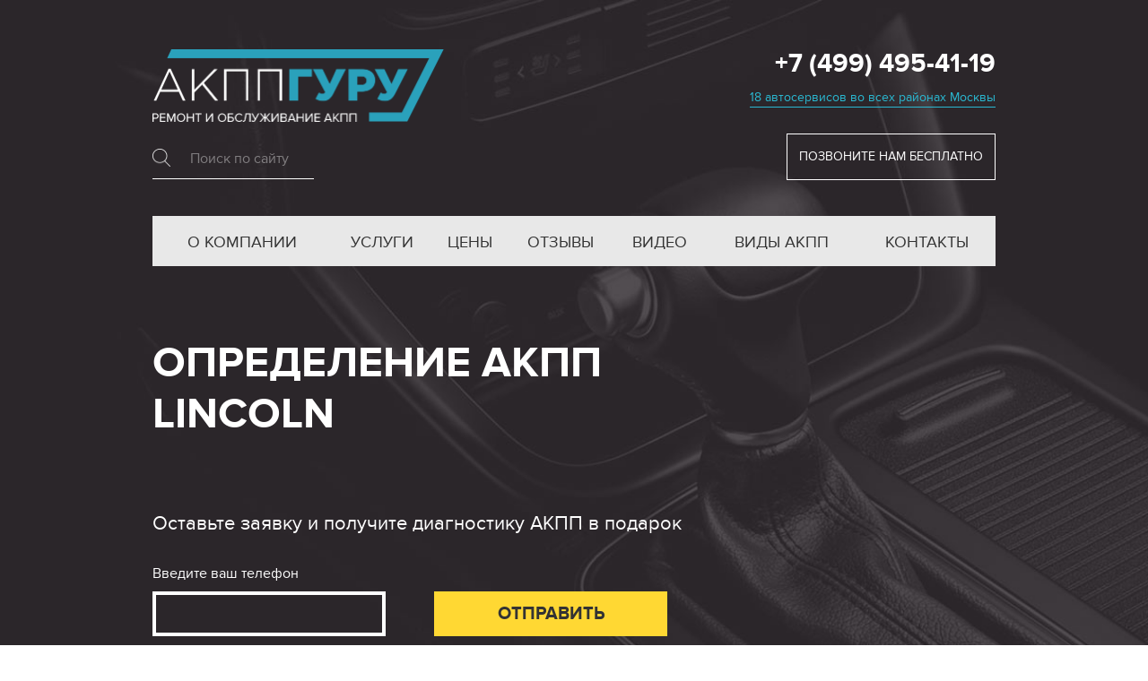

--- FILE ---
content_type: text/html; charset=UTF-8
request_url: https://msk.guruakpp.ru/opredelenie-akpp/lincoln
body_size: 8055
content:
<!DOCTYPE html>

<html>

<head>
  <meta charset="utf-8">
<title>Определение марки АКПП для Lincoln (Линкольн)</title>
<meta name="description" content="Определение марки АКПП для Lincoln (Линкольн). Список моделей АКПП для популярных автомобилей.">
<meta name="viewport" content="width=device-width, initial-scale=1, user-scalable=no, maximum-scale=1">
<link href="/assets/templates/default/css/styles.v1.css?v=20191115" rel="stylesheet" type="text/css">
<!--[if IE 8]><link rel="stylesheet" type="text/css" href="/assets/templates/default/css/ie8-styles.css"><![endif]-->
<script src="/assets/templates/default/js/modernizr.js" type="text/javascript"></script>
<script type="text/javascript" src="/assets/templates/default/js/tformer.js"></script>
<link href="/assets/templates/default/images/favicon.ico" rel="shortcut icon" type="image/x-icon">
<link rel="icon" type="image/png" href="/assets/templates/default/images/favicon-32x32.png" sizes="32x32" />
<link href="/assets/templates/default/images/apple-touch.png" rel="apple-touch-icon">
<!--[if IE]><script src="http://html5shiv.googlecode.com/svn/trunk/html5.js"></script><![endif]-->


<link rel="stylesheet" href="/assets/components/msearch2/css/web/default.css" type="text/css" />

	<script type="text/javascript">
		if (typeof mse2Config == "undefined") {mse2Config = {"cssUrl":"\/assets\/components\/msearch2\/css\/web\/","jsUrl":"\/assets\/components\/msearch2\/js\/web\/","actionUrl":"\/assets\/components\/msearch2\/action.php"};}
		if (typeof mse2FormConfig == "undefined") {mse2FormConfig = {};}
		mse2FormConfig["1118a9572d11e9ecc63ae7c1000b4227eb21d74a"] = {"autocomplete":"results","queryVar":"query","minQuery":1,"pageId":1650};
	</script>
</head>

<body>
  
  <!--Title-->

<div class="title-section">
  <div class="container">
    <div class="header-block w-clearfix">
      <div class="logo-search-wrapper w-clearfix">
        <a href="/" title="Сервисный центр «АКПП Гуру»" class="logo-link">
          <img class="title-logo" src="/assets/templates/default/images/title-logo.png" width="325" title="Ремонт и обслуживание АКПП в центре «АКПП Гуру»" alt="Ремонт и обслуживание АКПП в центре «АКПП Гуру»">
        </a>  
        <form data-key="1118a9572d11e9ecc63ae7c1000b4227eb21d74a" action="/search" method="get" class="well msearch2 search-form" id="mse2_form">
	<div class="row">
		<div class="form-group col-md-10">
			<input type="text" id="search-form" class="form-control" name="query" placeholder="Поиск по сайту" value="" />
			<label for="search-form"></label>
		</div>
		<button hidden type="submit" class="btn btn-default">Поиск</button>
	</div>
</form>
<script>
  var my_form_id = new tFormer('mse2_form', {
    fields: {
      query: '* l>=2'
    }
  });
</script>      </div>
      <div class="header-contacts-wrapper"><a class="header-phone" href="tel:+74994954119" title="+7 (499) 495-41-19">+7 (499) 495-41-19</a>
                                <div class="header-adress">
                <a href="#contacts" class="header-address_link">18 автосервисов во всех районах Москвы</a>
              </div>
                                    <div class="header-button">Позвоните нам бесплатно</div>
              </div>
    </div>
    <div class="pen-outer">
        <div class="pulldown w-clearfix">
          <div class="pulldown-toggle pulldown-toggle-round">
            <div class="lines"></div>
          </div>
          <div class="pulldown-menu">
            <ul class="header-menu-block w-clearfix w-list-unstyled"><li class="header-menu-link-wrapper w-clearfix first"><a href="/">О компании</a></li><li class="header-menu-link-wrapper w-clearfix"><a href="/uslugi">Услуги</a></li><li class="header-menu-link-wrapper w-clearfix"><a href="/ceny">Цены</a></li><li class="header-menu-link-wrapper w-clearfix"><a href="/otzyvy">Отзывы</a></li><li class="header-menu-link-wrapper w-clearfix"><a href="/video">Видео</a></li><li class="header-menu-link-wrapper w-clearfix"><a href="/vidy-akpp">Виды АКПП</a></li><li class="header-menu-link-wrapper w-clearfix last"><a href="/kontakty">Контакты</a></li></ul>          </div>
      </div>
    </div>
          <div class="offer-block">Определение АКПП Lincoln</div>
            <div class="title-form-wrapper w-form">
      <form class="form-block" id="offer-form" method="post" action="/handler" novalidate>
        <div class="title-form-text">Оставьте заявку и получите диагностику АКПП в подарок</div>
        <div class="form-block-wrapper">
          <label class="form-label" for="offer-phone">Введите ваш телефон</label>
          <input class="field-form w-input" id="offer-phone" type="tel" name="phone">
          <div class="form-field-descriptor">По этом телефону мы свяжемся
            <br>с вами для записи на диагностику</div>
        </div>
        <div class="form-block-wrapper">
          <input class="form-button w-button" type="submit" value="Отправить">
          <div class="form-field-descriptor">Заявка вас ни к чему НЕ обязывает.
            <br>Вы можете отказаться в любой момент</div>
        </div>
        <input class="form-field_address" type="text" name="address">
                  <input type="hidden" name="city" value="Москва">
          <input type="hidden" name="form" value="«АКПП Гуру (Москва)» - Оффер на первом экране">
              </form>
      <script>
        var my_form_id = new tFormer('offer-form', {
          fields: {
            phone: '* p'
          }
        });
      </script>
    </div>
      </div>
</div>  
  <!--Popular-->

<div class="best-services-section">
  <div class="container w-clearfix">
    <a class="best-service-link w-inline-block" title="Ремонт АКПП" href="/remont-akpp">
      <div class="service-icon-wrapper">
        <div class="one service-icon"></div>
      </div>
      <div class="best-service-link-text">Ремонт АКПП</div>
    </a>
    <a class="best-service-link w-inline-block" title="Замена АКПП" href="/zamena-akpp">
      <div class="service-icon-wrapper">
        <div class="service-icon two"></div>
      </div>
      <div class="best-service-link-text">Замена АКПП</div>
    </a>
    <a class="best-service-link w-inline-block" title="Ремонт вариатора" href="/remont-variatora">
      <div class="service-icon-wrapper">
        <div class="service-icon three"></div>
      </div>
      <div class="best-service-link-text">Ремонт вариатора</div>
    </a>
    <a class="best-service-link w-inline-block" title="Замена масла в АКПП" href="/zamena-masla-akpp">
      <div class="service-icon-wrapper">
        <div class="service-icon four"></div>
      </div>
      <div class="best-service-link-text">Замена масла в АКПП</div>
    </a>
    <a class="best-service-link last w-inline-block" title="Определить АКПП" href="/opredelenie-akpp">
      <div class="service-icon-wrapper">
        <div class="service-icon five"></div>
      </div>
      <div class="best-service-link-text">Определить АКПП</div>
    </a>
  </div>
</div>  
  <!--Brands-->

<div class="auto-carousel-section">
  <div class="container">
    <div class="auto-carousel">
      <a href="/remont-akpp/acura" title="Ремонт АКПП Acura" class="auto-carousel-link">
        <img src="/assets/uploads/car-logos/acura.jpg" width="70">
        <div class="auto-carousel-price">Acura</div>
      </a>
      <a href="/remont-akpp/alfa-romeo" title="Ремонт АКПП Alfa Romeo" class="auto-carousel-link">
        <img src="/assets/uploads/car-logos/alfa-romeo.jpg" width="70">
        <div class="auto-carousel-price">Alfa Romeo</div>
      </a>
      <a href="/remont-akpp/aston-martin" title="Ремонт АКПП Aston Martin" class="auto-carousel-link">
        <img src="/assets/uploads/car-logos/aston-martin.jpg" width="70">
        <div class="auto-carousel-price">Aston Martin</div>
      </a>
      <a href="/remont-akpp/audi" title="Ремонт АКПП Audi" class="auto-carousel-link">
        <img src="/assets/uploads/car-logos/audi.jpg" width="70">
        <div class="auto-carousel-price">Audi</div>
      </a>
      <a href="/remont-akpp/beijing" title="Ремонт АКПП Beijing" class="auto-carousel-link">
        <img src="/assets/uploads/car-logos/beijing.jpg" width="70">
        <div class="auto-carousel-price">Beijing</div>
      </a>
      <a href="/remont-akpp/bentley" title="Ремонт АКПП Bentley" class="auto-carousel-link">
        <img src="/assets/uploads/car-logos/bentley.jpg" width="70">
        <div class="auto-carousel-price">Bentley</div>
      </a>
      <a href="/remont-akpp/bmw" title="Ремонт АКПП BMW" class="auto-carousel-link">
        <img src="/assets/uploads/car-logos/bmw.jpg" width="70">
        <div class="auto-carousel-price">BMW</div>
      </a>
      <a href="/remont-akpp/buick" title="Ремонт АКПП Buick" class="auto-carousel-link">
        <img src="/assets/uploads/car-logos/buick.jpg" width="70">
        <div class="auto-carousel-price">Buick</div>
      </a>
      <a href="/remont-akpp/cadillac" title="Ремонт АКПП Cadillac" class="auto-carousel-link">
        <img src="/assets/uploads/car-logos/cadillac.jpg" width="70">
        <div class="auto-carousel-price">Cadillac</div>
      </a>
      <a href="/remont-akpp/chery" title="Ремонт АКПП Chery" class="auto-carousel-link">
        <img src="/assets/uploads/car-logos/chery.jpg" width="70">
        <div class="auto-carousel-price">Chery</div>
      </a>
      <a href="/remont-akpp/chevrolet" title="Ремонт АКПП Chevrolet" class="auto-carousel-link">
        <img src="/assets/uploads/car-logos/chevrolet.jpg" width="70">
        <div class="auto-carousel-price">Chevrolet</div>
      </a>
      <a href="/remont-akpp/chrysler" title="Ремонт АКПП Chrysler" class="auto-carousel-link">
        <img src="/assets/uploads/car-logos/chrysler.jpg" width="70">
        <div class="auto-carousel-price">Chrysler</div>
      </a>
      <a href="/remont-akpp/citroen" title="Ремонт АКПП Citroen" class="auto-carousel-link">
        <img src="/assets/uploads/car-logos/citroen.jpg" width="70">
        <div class="auto-carousel-price">Citroen</div>
      </a>
      <a href="/remont-akpp/daewoo" title="Ремонт АКПП Daewoo" class="auto-carousel-link">
        <img src="/assets/uploads/car-logos/daewoo.jpg" width="70">
        <div class="auto-carousel-price">Daewoo</div>
      </a>
      <a href="/remont-akpp/dodge" title="Ремонт АКПП Dodge" class="auto-carousel-link">
        <img src="/assets/uploads/car-logos/dodge.jpg" width="70">
        <div class="auto-carousel-price">Dodge</div>
      </a>
      <a href="/remont-akpp/dongfeng" title="Ремонт АКПП DongFeng" class="auto-carousel-link">
        <img src="/assets/uploads/car-logos/dongfeng.jpg" width="70">
        <div class="auto-carousel-price">DongFeng</div>
      </a>
      <a href="/remont-akpp/faw" title="Ремонт АКПП FAW" class="auto-carousel-link">
        <img src="/assets/uploads/car-logos/faw.jpg" width="70">
        <div class="auto-carousel-price">FAW</div>
      </a>
      <a href="/remont-akpp/ferrari" title="Ремонт АКПП Ferrari" class="auto-carousel-link">
        <img src="/assets/uploads/car-logos/ferrari.jpg" width="70">
        <div class="auto-carousel-price">Ferrari</div>
      </a>
      <a href="/remont-akpp/fiat" title="Ремонт АКПП Fiat" class="auto-carousel-link">
        <img src="/assets/uploads/car-logos/fiat.jpg" width="70">
        <div class="auto-carousel-price">Fiat</div>
      </a>
      <a href="/remont-akpp/ford" title="Ремонт АКПП Ford" class="auto-carousel-link">
        <img src="/assets/uploads/car-logos/ford.jpg" width="70">
        <div class="auto-carousel-price">Ford</div>
      </a>
      <a href="/remont-akpp/gmc" title="Ремонт АКПП GMC" class="auto-carousel-link">
        <img src="/assets/uploads/car-logos/gmc.jpg" width="70">
        <div class="auto-carousel-price">GMC</div>
      </a>
      <a href="/remont-akpp/honda" title="Ремонт АКПП Honda" class="auto-carousel-link">
        <img src="/assets/uploads/car-logos/honda.jpg" width="70">
        <div class="auto-carousel-price">Honda</div>
      </a>
      <a href="/remont-akpp/hummer" title="Ремонт АКПП Hummer" class="auto-carousel-link">
        <img src="/assets/uploads/car-logos/hummer.jpg" width="70">
        <div class="auto-carousel-price">Hummer</div>
      </a>
      <a href="/remont-akpp/hyundai" title="Ремонт АКПП Hyundai" class="auto-carousel-link">
        <img src="/assets/uploads/car-logos/hyundai.jpg" width="70">
        <div class="auto-carousel-price">Hyundai</div>
      </a>
      <a href="/remont-akpp/infiniti" title="Ремонт АКПП Infiniti" class="auto-carousel-link">
        <img src="/assets/uploads/car-logos/infiniti.jpg" width="70">
        <div class="auto-carousel-price">Infiniti</div>
      </a>
      <a href="/remont-akpp/isuzu" title="Ремонт АКПП Isuzu" class="auto-carousel-link">
        <img src="/assets/uploads/car-logos/isuzu.jpg" width="70">
        <div class="auto-carousel-price">Isuzu</div>
      </a>
      <a href="/remont-akpp/jaguar" title="Ремонт АКПП Jaguar" class="auto-carousel-link">
        <img src="/assets/uploads/car-logos/jaguar.jpg" width="70">
        <div class="auto-carousel-price">Jaguar</div>
      </a>
      <a href="/remont-akpp/jeep" title="Ремонт АКПП Jeep" class="auto-carousel-link">
        <img src="/assets/uploads/car-logos/jeep.jpg" width="70">
        <div class="auto-carousel-price">Jeep</div>
      </a>
      <a href="/remont-akpp/kia" title="Ремонт АКПП Kia" class="auto-carousel-link">
        <img src="/assets/uploads/car-logos/kia.jpg" width="70">
        <div class="auto-carousel-price">Kia</div>
      </a>
      <a href="/remont-akpp/lamborghini" title="Ремонт АКПП Lamborghini" class="auto-carousel-link">
        <img src="/assets/uploads/car-logos/lamborghini.jpg" width="70">
        <div class="auto-carousel-price">Lamborghini</div>
      </a>
      <a href="/remont-akpp/land-rover" title="Ремонт АКПП Land Rover" class="auto-carousel-link">
        <img src="/assets/uploads/car-logos/land-rover.jpg" width="70">
        <div class="auto-carousel-price">Land Rover</div>
      </a>
      <a href="/remont-akpp/lexus" title="Ремонт АКПП Lexus" class="auto-carousel-link">
        <img src="/assets/uploads/car-logos/lexus.jpg" width="70">
        <div class="auto-carousel-price">Lexus</div>
      </a>
      <a href="/remont-akpp/lincoln" title="Ремонт АКПП Lincoln" class="auto-carousel-link">
        <img src="/assets/uploads/car-logos/lincoln.jpg" width="70">
        <div class="auto-carousel-price">Lincoln</div>
      </a>
      <a href="/remont-akpp/maserati" title="Ремонт АКПП Maserati" class="auto-carousel-link">
        <img src="/assets/uploads/car-logos/maserati.jpg" width="70">
        <div class="auto-carousel-price">Maserati</div>
      </a>
      <a href="/remont-akpp/mazda" title="Ремонт АКПП Mazda" class="auto-carousel-link">
        <img src="/assets/uploads/car-logos/mazda.jpg" width="70">
        <div class="auto-carousel-price">Mazda</div>
      </a>
      <a href="/remont-akpp/mercedes-benz" title="Ремонт АКПП Mercedes-Benz" class="auto-carousel-link">
        <img src="/assets/uploads/car-logos/mercedes.jpg" width="70">
        <div class="auto-carousel-price">Mercedes</div>
      </a>
      <a href="/remont-akpp/mini" title="Ремонт АКПП MINI" class="auto-carousel-link">
        <img src="/assets/uploads/car-logos/mini.jpg" width="70">
        <div class="auto-carousel-price">MINI</div>
      </a>
      <a href="/remont-akpp/mitsubishi" title="Ремонт АКПП Mitsubishi" class="auto-carousel-link">
        <img src="/assets/uploads/car-logos/mitsubishi.jpg" width="70">
        <div class="auto-carousel-price">Mitsubishi</div>
      </a>
      <a href="/remont-akpp/nissan" title="Ремонт АКПП Nissan" class="auto-carousel-link">
        <img src="/assets/uploads/car-logos/nissan.jpg" width="70">
        <div class="auto-carousel-price">Nissan</div>
      </a>
      <a href="/remont-akpp/opel" title="Ремонт АКПП Opel" class="auto-carousel-link">
        <img src="/assets/uploads/car-logos/opel.jpg" width="70">
        <div class="auto-carousel-price">Opel</div>
      </a>
      <a href="/remont-akpp/peugeot" title="Ремонт АКПП Peugeot" class="auto-carousel-link">
        <img src="/assets/uploads/car-logos/peugeot.jpg" width="70">
        <div class="auto-carousel-price">Peugeot</div>
      </a>
      <a href="/remont-akpp/pontiac" title="Ремонт АКПП Pontiac" class="auto-carousel-link">
        <img src="/assets/uploads/car-logos/pontiac.jpg" width="70">
        <div class="auto-carousel-price">Pontiac</div>
      </a>
      <a href="/remont-akpp/porsche" title="Ремонт АКПП Porsche" class="auto-carousel-link">
        <img src="/assets/uploads/car-logos/porsche.jpg" width="70">
        <div class="auto-carousel-price">Porsche</div>
      </a>
      <a href="/remont-akpp/renault" title="Ремонт АКПП Renault" class="auto-carousel-link">
        <img src="/assets/uploads/car-logos/renault.jpg" width="70">
        <div class="auto-carousel-price">Renault</div>
      </a>
      <a href="/remont-akpp/rover" title="Ремонт АКПП Rover" class="auto-carousel-link">
        <img src="/assets/uploads/car-logos/rover.jpg" width="70">
        <div class="auto-carousel-price">Rover</div>
      </a>
      <a href="/remont-akpp/saab" title="Ремонт АКПП Saab" class="auto-carousel-link">
        <img src="/assets/uploads/car-logos/saab.jpg" width="70">
        <div class="auto-carousel-price">Saab</div>
      </a>
      <a href="/remont-akpp/seat" title="Ремонт АКПП SEAT" class="auto-carousel-link">
        <img src="/assets/uploads/car-logos/seat.jpg" width="70">
        <div class="auto-carousel-price">SEAT</div>
      </a>
      <a href="/remont-akpp/skoda" title="Ремонт АКПП Skoda" class="auto-carousel-link">
        <img src="/assets/uploads/car-logos/skoda.jpg" width="70">
        <div class="auto-carousel-price">Skoda</div>
      </a>
      <a href="/remont-akpp/ssangyong" title="Ремонт АКПП SsangYong" class="auto-carousel-link">
        <img src="/assets/uploads/car-logos/ssangyong.jpg" width="70">
        <div class="auto-carousel-price">SsangYong</div>
      </a>
      <a href="/remont-akpp/subaru" title="Ремонт АКПП Subaru" class="auto-carousel-link">
        <img src="/assets/uploads/car-logos/subaru.jpg" width="70">
        <div class="auto-carousel-price">Subaru</div>
      </a>
      <a href="/remont-akpp/suzuki" title="Ремонт АКПП Suzuki" class="auto-carousel-link">
        <img src="/assets/uploads/car-logos/suzuki.jpg" width="70">
        <div class="auto-carousel-price">Suzuki</div>
      </a>
      <a href="/remont-akpp/toyota" title="Ремонт АКПП Toyota" class="auto-carousel-link">
        <img src="/assets/uploads/car-logos/toyota.jpg" width="70">
        <div class="auto-carousel-price">Toyota</div>
      </a>
      <a href="/remont-akpp/volkswagen" title="Ремонт АКПП Volkswagen" class="auto-carousel-link">
        <img src="/assets/uploads/car-logos/volkswagen.jpg" width="70">
        <div class="auto-carousel-price">Volkswagen</div>
      </a>
      <a href="/remont-akpp/volvo" title="Ремонт АКПП Volvo" class="auto-carousel-link">
        <img src="/assets/uploads/car-logos/volvo.jpg" width="70">
        <div class="auto-carousel-price">Volvo</div>
      </a>
    </div>
  </div>
</div>
  <div class="preview-section info">
    <div class="container w-clearfix">
      <!--Breadcrumbs-->

<div class="breadcrumbs w-clearfix"><span itemscope itemtype="http://data-vocabulary.org/Breadcrumb">
                      <a href="/" title="О компании" itemprop="url">
                        <span itemprop="title">Главная</span>
                      </a>
                    </span><span itemscope itemtype="http://data-vocabulary.org/Breadcrumb">
                      <a href="/opredelenie-akpp" title="Определение марки АКПП" itemprop="url">
                        <span itemprop="title">Определение модели АКПП</span>
                      </a>
                    </span><span>Lincoln</span></div>      <h1 class="info-h1">Определение модели АКПП Lincoln</h1>
      <div class="info-container w-clearfix">
        <div class="scroll-warn-wrapper">
          <div class="scroll-warn">Прокрутите экран для просмотра таблицы</div>
        </div>
        <div class="table-container-outer">
          <div class="table-container-fade"></div>
          <div class="table-container">
            <table>
	<thead>
		<tr>
			<th>Модель Lincoln</th>
			<th>Год выпуска</th>
			<th>Тип трансмиссии</th>
			<th>Модель двигателя</th>
			<th>Обозначение АКПП</th>
		</tr>
	</thead>
	<tbody>
		<tr>
			<td>AVIATOR</td>
			<td>2003 - 2006</td>
			<td>4.6</td>
			<td>задний</td>
			<td>5R55S</td>
		</tr>
		<tr>
			<td>AVIATOR</td>
			<td>2003 - 2006</td>
			<td>4.6</td>
			<td>полный</td>
			<td>5R55S</td>
		</tr>
		<tr>
			<td>BLACKWOOD</td>
			<td>2002 - н.в.</td>
			<td>5.4</td>
			<td>задний</td>
			<td><a href="/vidy-akpp/4r100" target="_blank" title="АКПП 4R100">4R100</a></td>
		</tr>
		<tr>
			<td>CONTINENTAL</td>
			<td>1995 - 2002</td>
			<td>4.6</td>
			<td>передний</td>
			<td><a href="/vidy-akpp/ax4n" target="_blank" title="АКПП 4F50N">4F50N</a></td>
		</tr>
		<tr>
			<td>LS</td>
			<td>2000 - 2002</td>
			<td>3.0</td>
			<td>задний</td>
			<td>5R55N</td>
		</tr>
		<tr>
			<td>LS</td>
			<td>2000 - 2002</td>
			<td>3.9</td>
			<td>задний</td>
			<td>5R55N</td>
		</tr>
		<tr>
			<td>LS</td>
			<td>2003 - 2006</td>
			<td>3.0</td>
			<td>задний</td>
			<td>5R55S</td>
		</tr>
		<tr>
			<td>LS</td>
			<td>2003 - 2006</td>
			<td>3.9</td>
			<td>задний</td>
			<td>5R55S</td>
		</tr>
		<tr>
			<td>MARK LT</td>
			<td>2006 - 2011</td>
			<td>5.4</td>
			<td>задний</td>
			<td>4R75E</td>
		</tr>
		<tr>
			<td>MARK LT</td>
			<td>2006 - 2011</td>
			<td>5.4</td>
			<td>полный</td>
			<td>4R75E</td>
		</tr>
		<tr>
			<td>MARK VIII</td>
			<td>1995 - 1998</td>
			<td>4.6</td>
			<td>задний</td>
			<td><a href="/vidy-akpp/4r70w" target="_blank" title="АКПП 4R70W">4R70W</a></td>
		</tr>
		<tr>
			<td>MKS</td>
			<td>2009 - 2011</td>
			<td>3.5</td>
			<td>передний</td>
			<td>6F55</td>
		</tr>
		<tr>
			<td>MKS</td>
			<td>2009 - 2011</td>
			<td>3.7</td>
			<td>передний</td>
			<td>6F55</td>
		</tr>
		<tr>
			<td>MKS</td>
			<td>2009 - 2011</td>
			<td>3.5</td>
			<td>полный</td>
			<td>6F55</td>
		</tr>
		<tr>
			<td>MKS</td>
			<td>2009 - 2011</td>
			<td>3.7</td>
			<td>полный</td>
			<td>6F55</td>
		</tr>
		<tr>
			<td>MKT</td>
			<td>2009 - 2011</td>
			<td>3.5</td>
			<td>передний</td>
			<td>6F55</td>
		</tr>
		<tr>
			<td>MKT</td>
			<td>2009 - 2011</td>
			<td>3.5</td>
			<td>полный</td>
			<td>6F55</td>
		</tr>
		<tr>
			<td>MKX</td>
			<td>2007 - 2011</td>
			<td>2.0</td>
			<td>передний</td>
			<td>6F50</td>
		</tr>
		<tr>
			<td>MKX</td>
			<td>2007 - 2011</td>
			<td>3.5</td>
			<td>передний</td>
			<td>6F50</td>
		</tr>
		<tr>
			<td>MKX</td>
			<td>2007 - 2011</td>
			<td>2.0</td>
			<td>полный</td>
			<td>6F50</td>
		</tr>
		<tr>
			<td>MKX</td>
			<td>2007 - 2011</td>
			<td>3.5</td>
			<td>полный</td>
			<td>6F50</td>
		</tr>
		<tr>
			<td>MKZ</td>
			<td>2006 - 2011</td>
			<td>3.0</td>
			<td>передний</td>
			<td><a href="/vidy-akpp/aw-tf-80sc" target="_blank" title="АКПП TF-81SC (AF21)">TF-81SC (AF21)</a></td>
		</tr>
		<tr>
			<td>MKZ</td>
			<td>2006 - 2011</td>
			<td>3.5</td>
			<td>передний</td>
			<td><a href="/vidy-akpp/aw-tf-80sc" target="_blank" title="АКПП TF-81SC (AF21)">TF-81SC (AF21)</a></td>
		</tr>
		<tr>
			<td>MKZ</td>
			<td>2006 - 2011</td>
			<td>3.0</td>
			<td>полный</td>
			<td><a href="/vidy-akpp/aw-tf-80sc" target="_blank" title="АКПП TF-81SC (AF21)">TF-81SC (AF21)</a></td>
		</tr>
		<tr>
			<td>MKZ</td>
			<td>2006 - 2011</td>
			<td>3.5</td>
			<td>полный</td>
			<td><a href="/vidy-akpp/aw-tf-80sc" target="_blank" title="АКПП TF-81SC (AF21)">TF-81SC (AF21)</a></td>
		</tr>
		<tr>
			<td>NAVIGATOR</td>
			<td>1997 - 1998</td>
			<td>5.4</td>
			<td>задний</td>
			<td><a href="/vidy-akpp/4r100" target="_blank" title="АКПП E4OD">E4OD</a></td>
		</tr>
		<tr>
			<td>NAVIGATOR</td>
			<td>1997 - 1998</td>
			<td>5.4</td>
			<td>полный</td>
			<td><a href="/vidy-akpp/4r100" target="_blank" title="АКПП E4OD">E4OD</a></td>
		</tr>
		<tr>
			<td>NAVIGATOR</td>
			<td>1998 - 2004</td>
			<td>5.4</td>
			<td>задний</td>
			<td><a href="/vidy-akpp/4r100" target="_blank" title="АКПП 4R100">4R100</a></td>
		</tr>
		<tr>
			<td>NAVIGATOR</td>
			<td>1998 - 2004</td>
			<td>5.4</td>
			<td>полный</td>
			<td><a href="/vidy-akpp/4r100" target="_blank" title="АКПП 4R100">4R100</a></td>
		</tr>
		<tr>
			<td>NAVIGATOR</td>
			<td>2004 - 2008</td>
			<td>5.4</td>
			<td>задний</td>
			<td><a href="/vidy-akpp/zf-6hp26" target="_blank" title="АКПП 6HP26 (09Е)">6HP26 (09Е)</a></td>
		</tr>
		<tr>
			<td>NAVIGATOR</td>
			<td>2004 - 2008</td>
			<td>5.4</td>
			<td>полный</td>
			<td><a href="/vidy-akpp/zf-6hp26" target="_blank" title="АКПП 6HP26 (09Е)">6HP26 (09Е)</a></td>
		</tr>
		<tr>
			<td>NAVIGATOR/NAVIGATOR L</td>
			<td>2006 - 2008</td>
			<td>5.4</td>
			<td>задний</td>
			<td>6R75W (09Е)</td>
		</tr>
		<tr>
			<td>NAVIGATOR/NAVIGATOR L</td>
			<td>2006 - 2008</td>
			<td>5.4</td>
			<td>полный</td>
			<td>6R75W (09Е)</td>
		</tr>
		<tr>
			<td>NAVIGATOR/NAVIGATOR L</td>
			<td>2009 - 2011</td>
			<td>5.4</td>
			<td>задний</td>
			<td>6R80W (09Е)</td>
		</tr>
		<tr>
			<td>NAVIGATOR/NAVIGATOR L</td>
			<td>2009 - 2011</td>
			<td>5.4</td>
			<td>полный</td>
			<td>6R80W (09Е)</td>
		</tr>
		<tr>
			<td>TOWN CAR</td>
			<td>1995 - 2005</td>
			<td>4.6</td>
			<td>задний</td>
			<td><a href="/vidy-akpp/4r70w" target="_blank" title="АКПП 4R70W">4R70W</a></td>
		</tr>
		<tr>
			<td>TOWN CAR</td>
			<td>2003 - 2011</td>
			<td>4.6</td>
			<td>задний</td>
			<td>4R75W</td>
		</tr>
		<tr>
			<td>TOWN CAR</td>
			<td>2005 - 2008</td>
			<td>4.6</td>
			<td>задний</td>
			<td><a href="/vidy-akpp/zf-6hp26" target="_blank" title="АКПП 6HP26 (09Е)">6HP26 (09Е)</a></td>
		</tr>
		<tr>
			<td>ZEPHYR</td>
			<td>2006 - 2011</td>
			<td>3.0</td>
			<td>передний</td>
			<td><a href="/vidy-akpp/aw-tf-80sc" target="_blank" title="АКПП TF-81SC (AF21)">TF-81SC (AF21)</a></td>
		</tr>
		<tr>
			<td>ZEPHYR</td>
			<td>2006 - 2011</td>
			<td>3.5</td>
			<td>передний</td>
			<td><a href="/vidy-akpp/aw-tf-80sc" target="_blank" title="АКПП TF-81SC (AF21)">TF-81SC (AF21)</a></td>
		</tr>
		<tr>
			<td>ZEPHYR</td>
			<td>2006 - 2011</td>
			<td>3.0</td>
			<td>полный</td>
			<td><a href="/vidy-akpp/aw-tf-80sc" target="_blank" title="АКПП TF-81SC (AF21)">TF-81SC (AF21)</a></td>
		</tr>
		<tr>
			<td>ZEPHYR</td>
			<td>2006 - 2011</td>
			<td>3.5</td>
			<td>полный</td>
			<td><a href="/vidy-akpp/aw-tf-80sc" target="_blank" title="АКПП TF-81SC (AF21)">TF-81SC (AF21)</a></td>
		</tr>
	</tbody>
</table>
          </div>
        </div>
        <div class="article-button-wrapper">
          <div class="article-button info">Оставить заявку на диагностику</div>
        </div>
      </div>
    </div>
  </div>
  
  
                                                                                                                                                                                                                                                                                            <script>
        var mapPoints = {
          "2-й Иртышский проезд, 8 стр. 6":[55.813303,37.766553],"Краснобогатырская улица, 44 стр. 4":[55.805892,37.705423],"улица Медведева, 6А":[55.718573,37.885752],"Железнодорожная улица, 39":[55.755789,37.929407],"Волгоградский проспект, 189":[55.693151,37.816997],"улица Москворечье, 21 корп. 2":[55.64478,37.654079],"Коломенский проезд, 1В":[55.665021,37.636391],"Днепропетровский проезд, 3":[55.620562,37.620719],"Можайское шоссе, 29 стр. 2":[55.71848,37.422388],"Дубининская улица, 67 кор. 1":[55.717014,37.633942],"улица Дмитрия Ульянова, 14 кор. 1":[55.688888,37.568917],"улица Добролюбова, 11А":[55.814027,37.591514],"Алтуфьевское шоссе, 33Б стр. 1":[55.862384,37.579499],"Ленинградское шоссе, 106 А":[55.859137,37.469704],"Шереметьевское шоссе, 8":[55.983191,37.417651],"Ленинградский проспект, 4/2 с. 2":[55.778851,37.582035],"1-й Красногвардейский проезд, 12 стр. 2":[55.753354,37.543116],"Ярославское шоссе, 26 кор. 6":[55.858887,37.693992],        },
            mapZoom = 10,
            mapZoomLarge = 14,
            mapCenter = [55.790709, 37.614813],
            mapIcon = '<div class="pulse"></div>'
      </script>
    
      <!--Contacts-->
      
      <div class="map-section w-clearfix" id="contacts">
        <div class="contacts-text-wrapper w-clearfix">
          <div class="contacts-text-container">
            <div class="contacts-title">Наши контакты</div>
            <div class="contacts-text">
              <div class="contacts-text_contacts-text-title">18 СТО в Москве и области:</div>
              <ul class="contact-text__contact-text-list">
                                  <li data-index="0"><a href="javascript:void(0);">2-й Иртышский проезд, 8 стр. 6</a></li>
                                                    <li data-index="1"><a href="javascript:void(0);">Краснобогатырская улица, 44 стр. 4</a></li>
                                                    <li data-index="2"><a href="javascript:void(0);">улица Медведева, 6А</a></li>
                                                    <li data-index="3"><a href="javascript:void(0);">Железнодорожная улица, 39</a></li>
                                      <ul class="contact-text__contact-text-list_hidden">
                                                    <li data-index="4"><a href="javascript:void(0);">Волгоградский проспект, 189</a></li>
                                                    <li data-index="5"><a href="javascript:void(0);">улица Москворечье, 21 корп. 2</a></li>
                                                    <li data-index="6"><a href="javascript:void(0);">Коломенский проезд, 1В</a></li>
                                                    <li data-index="7"><a href="javascript:void(0);">Днепропетровский проезд, 3</a></li>
                                                    <li data-index="8"><a href="javascript:void(0);">Можайское шоссе, 29 стр. 2</a></li>
                                                    <li data-index="9"><a href="javascript:void(0);">Дубининская улица, 67 кор. 1</a></li>
                                                    <li data-index="10"><a href="javascript:void(0);">улица Дмитрия Ульянова, 14 кор. 1</a></li>
                                                    <li data-index="11"><a href="javascript:void(0);">улица Добролюбова, 11А</a></li>
                                                    <li data-index="12"><a href="javascript:void(0);">Алтуфьевское шоссе, 33Б стр. 1</a></li>
                                                    <li data-index="13"><a href="javascript:void(0);">Ленинградское шоссе, 106 А</a></li>
                                                    <li data-index="14"><a href="javascript:void(0);">Шереметьевское шоссе, 8</a></li>
                                                    <li data-index="15"><a href="javascript:void(0);">Ленинградский проспект, 4/2 с. 2</a></li>
                                                    <li data-index="16"><a href="javascript:void(0);">1-й Красногвардейский проезд, 12 стр. 2</a></li>
                                                    <li data-index="17"><a href="javascript:void(0);">Ярославское шоссе, 26 кор. 6</a></li>
                                                                    </ul>
                              </ul>
                                              <div class="contact-text__show-more" id="pointsShow" data-content="14 адресов">Показать еще 14 адресов</div>
                          </div>
            <a class="contacts-text" href="tel:+74994954119" title="+7 (499) 495-41-19">+7 (499) 495-41-19</a><a class="contacts-text last" href="mailto:msk@guruakpp.ru" title="msk@guruakpp.ru" target="_blank">msk@guruakpp.ru</a>
            <div class="contacts-title">Остались Вопросы?</div>
            <div class="contacts-button">Получите консультацию мастера</div>
          </div>
        </div>
        <div class="map-wrapper" id="map"></div>
      </div>
      
        
  
  
<!--Footer-->

<div class="footer-section">
  <div class="container w-clearfix">
    <div class="footer-column three">
      <div class="footer-text">Наша почта:</div><a class="color-link footer-text" target="_blank" href="mailto:msk@guruakpp.ru" title="msk@guruakpp.ru">msk@guruakpp.ru</a>
      <div class="footer-text">Наш телефон:</div><a class="color-link footer-text" href="tel:+74994954119" title="+7 (499) 495-41-19">+7 (499) 495-41-19</a></div>
    <div class="footer-column two"><a class="footer-text" href="/">Главная</a><a class="footer-text" href="/uslugi">Услуги</a><a class="footer-text" href="/vidy-akpp">Виды АКПП</a><a class="footer-text" href="/video">Видео от экспертов</a></div>
    <div class="footer-column one"><img class="footer-logo" src="/assets/templates/default/images/footer-logo.png" width="197" title="Ремонт и обслуживание АКПП в «АКПП Гуру»" alt="Ремонт и обслуживание АКПП в «АКПП Гуру»">
      <div class="copyright footer-text">Copyright © 2016-2025 ООО «АКПП Гуру»
        <br>Все права защищены</div>
      <div class="policy-link">Заполняя любую форму на&nbsp;сайте, Вы соглашаетесь с&nbsp;<a target="_blank" href="/assets/docs/policy.pdf">политикой конфиденциальности</a></div>
      <a class="footer-text last" href="/karta-sajta">Карта сайта</a></div>
  </div>
</div>

<!--Fixed-->

<div class="fix-button">Запись на диагностику</div>
<div class="fix-block">
  <div class="fix-container">
    <div class="fix-cross"></div>
    <div class="fix-form-wrapper w-form">
      <form class="form-block" id="fix-form" method="post" action="/handler" novalidate>
        <div class="fix-form-question">Есть вопросы? Звоните</div>
        <a class="fix-form-phone" href="tel:+74994954119" title="+7 (499) 495-41-19">+7 (499) 495-41-19</a>
        <div class="fix-title-form">Оставьте номер телефона</div>
                  <div class="fix-title-description">Мы свяжемся с&nbsp;вами, ответим на&nbsp;вопросы и&nbsp;предложим удобное время для&nbsp;диагностики автомобиля в&nbsp;наших сервисных центрах.</div>
                <div class="form-block-wrapper">
          <label class="form-label black" for="fix-phone">Введите ваш телефон</label>
          <input class="field-form w-input" id="fix-phone" type="tel" name="phone">
        </div>
        <div class="form-block-wrapper">
          <input class="form-button w-button" type="submit" value="Отправить">
          <div class="form-field-descriptor black">Заявка вас ни&nbsp;к&nbsp;чему НЕ&nbsp;обязывает.
            <br>Вы можете отказаться в&nbsp;любой момент</div>
        </div>
        <input class="form-field_address" type="text" name="address">
                  <input type="hidden" name="city" value="Москва">
          <input type="hidden" name="form" value="«АКПП Гуру (Москва)» - Боковая форма (Запись на диагностику)">
              </form>
      <script>
        var my_form_id = new tFormer('fix-form', {
          fields: {
            phone: '* p'
          }
        });
      </script>
    </div>
    <div class="fix-copyright">Copyright © 2016-2025 ООО «АКПП Гуру»</div>
  </div>
  <div class="fix-overlay"></div>
</div>

<!--Pop-ups-->

<div class="pop-up-section">
  
  <!--Header-->
  
  <div class="pop-up-form-wrapper" id="header-pop-up-form-wrapper">
    <form class="form-block" id="header-pop-up-form" method="post" action="/handler" novalidate>
      <div class="fix-cross pop-up"></div>
      <div class="form-block-wrapper">
        <label class="form-label black" for="header-pop-up-phone">Введите ваш телефон</label>
        <input class="field-form w-input" id="header-pop-up-phone" type="tel" name="phone">
        <div class="form-field-descriptor black">По этому номеру мы свяжемся с вами, чтобы уточнить детали</div>
      </div>
      <div class="form-block-wrapper last">
        <input class="form-button w-button" type="submit" value="Отправить">
        <div class="form-field-descriptor black">Заявка вас ни к чему НЕ обязывает.
          <br>Вы можете отказаться в любой момент</div>
      </div>
      <input class="form-field_address" type="text" name="address">
              <input type="hidden" name="city" value="Москва">
        <input type="hidden" name="form" value="«АКПП Гуру (Москва)» - Шапка сайта">
          </form>
    <script>
      var my_form_id = new tFormer('header-pop-up-form', {
        fields: {
          phone: '* p'
        }
      });
    </script>
  </div>
  
  <!--Contacts-->
  
  <div class="pop-up-form-wrapper" id="contacts-pop-up-form-wrapper">
    <form class="form-block" id="contacts-pop-up-form" method="post" action="/handler" novalidate>
      <div class="fix-cross pop-up"></div>
      <div class="form-block-wrapper">
        <label class="form-label black" for="contacts-pop-up-phone">Введите ваш телефон</label>
        <input class="field-form w-input" id="contacts-pop-up-phone" type="tel" name="phone">
        <div class="form-field-descriptor black">По этому номеру мы свяжемся с вами, чтобы ответить на вопросы</div>
      </div>
      <div class="form-block-wrapper last">
        <input class="form-button w-button" type="submit" value="Отправить">
        <div class="form-field-descriptor black">Заявка вас ни к чему НЕ обязывает.
          <br>Вы можете отказаться в любой момент</div>
      </div>
      <input class="form-field_address" type="text" name="address">
              <input type="hidden" name="city" value="Москва">
        <input type="hidden" name="form" value="«АКПП Гуру (Москва)» - Вопросы мастеру по ремонту">
          </form>
    <script>
      var my_form_id = new tFormer('contacts-pop-up-form', {
        fields: {
          phone: '* p'
        }
      });
    </script>
  </div>
  
  <!--Article-->
  
  <div class="pop-up-form-wrapper" id="article-pop-up-form-wrapper">
    <form class="form-block" id="article-pop-up-form" method="post" action="/handler" novalidate>
      <div class="fix-cross pop-up"></div>
      <div class="form-block-wrapper">
        <label class="form-label black" for="article-pop-up-phone">Введите ваш телефон</label>
        <input class="field-form w-input" id="article-pop-up-phone" type="tel" name="phone">
        <div class="form-field-descriptor black">По этому номеру мы свяжемся с вами, чтобы уточнить детали</div>
      </div>
      <div class="form-block-wrapper last">
        <input class="form-button w-button" type="submit" value="Отправить">
        <div class="form-field-descriptor black">Заявка вас ни к чему НЕ обязывает.
          <br>Вы можете отказаться в любой момент</div>
      </div>
      <input class="form-field_address" type="text" name="address">
              <input type="hidden" name="city" value="Москва">
        <input type="hidden" name="form" value="«АКПП Гуру (Москва)» - Всплывающая форма в конце статьи">
          </form>
    <script>
      var my_form_id = new tFormer('article-pop-up-form', {
        fields: {
          phone: '* p'
        }
      });
    </script>
  </div>
  
  <!--Promo-->
  
  <div class="pop-up-form-wrapper" id="promo-pop-up-form-wrapper">
    <form class="form-block" id="promo-pop-up-form" method="post" action="/handler" novalidate>
      <div class="fix-cross pop-up"></div>
      <div class="form-block-wrapper">
        <label class="form-label black" for="promo-pop-up-phone">Введите ваш телефон</label>
        <input class="field-form w-input" id="promo-pop-up-phone" type="tel" name="phone">
        <div class="form-field-descriptor black">По этому номеру мы свяжемся с вами, чтобы уточнить детали</div>
      </div>
      <div class="form-block-wrapper last">
        <input class="form-button w-button" type="submit" value="Отправить">
        <div class="form-field-descriptor black">Заявка вас ни к чему НЕ обязывает.
          <br>Вы можете отказаться в любой момент</div>
      </div>
      <input class="form-field_address" type="text" name="address">
              <input type="hidden" name="city" value="Москва">
        <input type="hidden" name="form" value="«АКПП Гуру (Москва)» - Всплывающая форма в акции">
          </form>
    <script>
      var my_form_id = new tFormer('promo-pop-up-form', {
        fields: {
          phone: '* p'
        }
      });
    </script>
  </div>
  
  <!--Prices-->
  
  <div class="pop-up-form-wrapper" id="price-pop-up-form-wrapper">
    <form class="form-block" id="price-pop-up-form" method="post" action="/handler" novalidate>
      <div class="fix-cross pop-up"></div>
      <div class="form-block-wrapper">
        <label class="form-label black" for="price-pop-up-phone">Введите ваш телефон</label>
        <input class="field-form w-input" id="price-pop-up-phone" type="tel" name="phone">
        <div class="form-field-descriptor black">По этому номеру мы свяжемся с вами, чтобы уточнить детали</div>
      </div>
      <div class="form-block-wrapper last">
        <input class="form-button w-button" type="submit" value="Отправить">
        <div class="form-field-descriptor black">Заявка вас ни к чему НЕ обязывает.
          <br>Вы можете отказаться в любой момент</div>
      </div>
      <input class="form-field_address" type="text" name="address">
              <input type="hidden" name="city" value="Москва">
        <input type="hidden" name="form" value="«АКПП Гуру (Москва)» - Всплывающая форма в блоке цен">
          </form>
    <script>
      var my_form_id = new tFormer('price-pop-up-form', {
        fields: {
          phone: '* p'
        }
      });
    </script>
  </div>
  
  <div class="pop-up-overlay"></div>
</div>  
  <!--Scripts-->

  <!-- Yandex.Metrika counter -->
<script type="text/javascript" >
    (function (d, w, c) {
        (w[c] = w[c] || []).push(function() {
            try {
                w.yaCounter51231373 = new Ya.Metrika2({
                    id:51231373,
                    clickmap:true,
                    trackLinks:true,
                    accurateTrackBounce:true,
                    webvisor:true
                });
            } catch(e) { }
        });

        var n = d.getElementsByTagName("script")[0],
            s = d.createElement("script"),
            f = function () { n.parentNode.insertBefore(s, n); };
        s.type = "text/javascript";
        s.async = true;
        s.src = "https://mc.yandex.ru/metrika/tag.js";

        if (w.opera == "[object Opera]") {
            d.addEventListener("DOMContentLoaded", f, false);
        } else { f(); }
    })(document, window, "yandex_metrika_callbacks2");
</script>
<noscript><div><img src="https://mc.yandex.ru/watch/51231373" style="position:absolute; left:-9999px;" alt="" /></div></noscript>
<!-- /Yandex.Metrika counter -->
<script type="text/javascript" src="https://ajax.googleapis.com/ajax/libs/jquery/1.11.1/jquery.js"></script>
<script type="text/javascript" src="/assets/templates/default/js/owl.carousel.js"></script>
<script src="/assets/templates/default/js/scripts.v1.js?v=20191106" type="text/javascript"></script>
<!--[if lte IE 9]><script src="//cdnjs.cloudflare.com/ajax/libs/placeholders/3.0.2/placeholders.min.js"></script><![endif]-->
<script>
  jQuery(function ($) {
    $("#offer-phone").mask("+7 (999) 999-99-99?99");
    $("#fix-phone").mask("+7 (999) 999-99-99?99");
    $("#article-phone").mask("+7 (999) 999-99-99?99");
    $("#header-pop-up-phone").mask("+7 (999) 999-99-99?99");
    $("#contacts-pop-up-phone").mask("+7 (999) 999-99-99?99");
    $("#article-pop-up-phone").mask("+7 (999) 999-99-99?99");
    $("#price-pop-up-phone").mask("+7 (999) 999-99-99?99");
    $("#promo-pop-up-phone").mask("+7 (999) 999-99-99?99");
  });
</script>
<script>
  var mapContainer=document.getElementById('map');
  if(mapContainer){
    document.write('<script async defer src="https://api-maps.yandex.ru/2.1/?apikey=d5edbe8d-edbe-4b92-afa1-ae0297962ae3&lang=ru_RU&onload=init" type="text/javascript"><\/script>');
  }
</script>  
<script type="text/javascript" src="/assets/components/msearch2/js/web/default.js"></script>

	<script type="text/javascript">
		if ($("form.msearch2").length) {
			mSearch2.Form.initialize("form.msearch2");
		}
	</script>
</body>

</html>

--- FILE ---
content_type: text/css
request_url: https://msk.guruakpp.ru/assets/templates/default/css/styles.v1.css?v=20191115
body_size: 26155
content:
/*Подключение шрифтов*/

@font-face {
  font-family: 'ProximaNovaBold';
  src: url('../fonts/proximanova-bold-webfont.eot');
  src: url('../fonts/proximanova-bold-webfont.eot?#iefix') format('embedded-opentype'), url('../fonts/proximanova-bold-webfont.woff') format('woff'), url('../fonts/proximanova-bold-webfont.woff2') format('woff2'), url('../fonts/proximanova-bold-webfont.ttf') format('truetype'), url('../fonts/proximanova-bold-webfont.svg#proximanova-bold-webfont') format('svg');
  font-weight: normal;
  font-style: normal;
}

@font-face {
  font-family: 'ProximaNovaRegular';
  src: url('../fonts/proximanova-reg-webfont.eot');
  src: url('../fonts/proximanova-reg-webfont.eot?#iefix') format('embedded-opentype'), url('../fonts/proximanova-reg-webfont.woff') format('woff'), url('../fonts/proximanova-reg-webfont.woff2') format('woff2'), url('../fonts/proximanova-reg-webfont.ttf') format('truetype'), url('../fonts/proximanova-reg-webfont.svg#proximanova-reg-webfont') format('svg');
  font-weight: normal;
  font-style: normal;
}

@font-face {
  font-family: 'ProximaNovaRegularItalic';
  src: url('../fonts/proximanova-regit-webfont.eot');
  src: url('../fonts/proximanova-regit-webfont.eot?#iefix') format('embedded-opentype'), url('../fonts/proximanova-regit-webfont.woff') format('woff'), url('../fonts/proximanova-regit-webfont.woff2') format('woff2'), url('../fonts/proximanova-regit-webfont.ttf') format('truetype'), url('../fonts/proximanova-regit-webfont.svg#proximanova-regit-webfont') format('svg');
  font-weight: normal;
  font-style: normal;
}

/*Normalize*/

html {
  font-family: sans-serif;
  -ms-text-size-adjust: 100%;
  -webkit-text-size-adjust: 100%;
  -webkit-font-smoothing: antialiased
}

body {
  margin: 0
}

article,
aside,
details,
figcaption,
figure,
footer,
header,
hgroup,
main,
menu,
nav,
section,
summary {
  display: block
}

audio,
canvas,
progress,
video {
  display: inline-block;
  vertical-align: baseline
}

audio:not([controls]) {
  display: none;
  height: 0
}

[hidden],
template {
  display: none
}

a {
  background-color: transparent
}

a:active,
a:hover {
  outline: 0
}

abbr[title] {
  border-bottom: 1px dotted
}

dfn {
  font-style: italic
}

h1 {
  font-size: 2em;
  margin: .67em 0
}

mark {
  background: #ff0;
  color: #000
}

small {
  font-size: 80%
}

sub,
sup {
  font-size: 75%;
  line-height: 0;
  position: relative;
  vertical-align: baseline
}

sup {
  top: -0.5em
}

sub {
  bottom: -0.25em
}

img {
  border: 0
}

svg:not(:root) {
  overflow: hidden
}

figure {
  margin: 1em 40px
}

hr {
  box-sizing: content-box;
  height: 0
}

pre {
  overflow: auto
}

code,
kbd,
pre,
samp {
  font-family: monospace, monospace;
  font-size: 1em
}

button,
input,
optgroup,
select,
textarea {
  color: inherit;
  font: inherit;
  margin: 0
}

button {
  overflow: visible
}

button,
select {
  text-transform: none
}

button,
html input[type="button"],
input[type="reset"] {
  -webkit-appearance: button;
  cursor: pointer
}

button[disabled],
html input[disabled] {
  cursor: default
}

button::-moz-focus-inner,
input::-moz-focus-inner {
  border: 0;
  padding: 0
}

input {
  line-height: normal
}

input[type="checkbox"],
input[type="radio"] {
  box-sizing: border-box;
  padding: 0
}

input[type="number"]::-webkit-inner-spin-button,
input[type="number"]::-webkit-outer-spin-button {
  height: auto
}

input[type="search"] {
  -webkit-appearance: textfield;
  box-sizing: content-box
}

input[type="search"]::-webkit-search-cancel-button,
input[type="search"]::-webkit-search-decoration {
  -webkit-appearance: none
}

fieldset {
  border: 1px solid #c0c0c0;
  margin: 0 2px;
  padding: .35em .625em .75em
}

legend {
  border: 0;
  padding: 0
}

textarea {
  overflow: auto
}

optgroup {
  font-weight: bold
}

table {
  border-collapse: collapse;
  border-spacing: 0
}

td,
th {
  padding: 0
}


/* Общий код */

@font-face {
  font-family: 'webflow-icons';
  src: url([data-uri]) format('truetype'), url([data-uri]) format('woff');
  font-weight: normal;
  font-style: normal
}

[class^="w-icon-"],
[class*=" w-icon-"] {
  font-family: 'webflow-icons';
  speak: none;
  font-style: normal;
  font-weight: normal;
  font-variant: normal;
  text-transform: none;
  line-height: 1;
  -webkit-font-smoothing: antialiased;
  -moz-osx-font-smoothing: grayscale
}

.w-icon-slider-right:before {
  content: "\e600"
}

.w-icon-slider-left:before {
  content: "\e601"
}

.w-icon-nav-menu:before {
  content: "\e602"
}

.w-icon-arrow-down:before,
.w-icon-dropdown-toggle:before {
  content: "\e603"
}

* {
  -webkit-box-sizing: border-box;
  -moz-box-sizing: border-box;
  box-sizing: border-box
}

html {
  height: 100%
}

body {
  margin: 0;
  min-height: 100%;
  background-color: #fff;
  font-family: 'ProximaNovaRegular', sans-serif;
  font-size: 14px;
  line-height: 20px;
  color: #333
}

img {
  max-width: 100%;
  vertical-align: middle;
  display: inline-block
}

html.w-mod-touch * {
  background-attachment: scroll !important
}

.w-block {
  display: block
}

.w-inline-block {
  max-width: 100%;
  display: inline-block
}

.w-clearfix:before,
.w-clearfix:after {
  content: " ";
  display: table
}

.w-clearfix:after {
  clear: both
}

.w-preserve-3d {
  transform-style: preserve-3d
}

.w-hidden {
  display: none
}

.w-button {
  display: inline-block;
  padding: 9px 15px;
  background-color: #3898EC;
  color: white;
  border: 0;
  line-height: inherit;
  text-decoration: none;
  cursor: pointer;
  border-radius: 0
}

input.w-button {
  -webkit-appearance: button
}

html[data-w-dynpage] [data-w-cloak] {
  color: transparent !important
}

h1,
h2,
h3,
h4,
h5,
h6 {
  margin-bottom: 10px
}

h1 {
  font-size: 38px;
  line-height: 44px;
  margin-top: 20px
}

h2 {
  font-size: 32px;
  line-height: 36px;
  margin-top: 20px
}

h3 {
  font-size: 24px;
  line-height: 30px;
  margin-top: 20px
}

h4 {
  font-size: 18px;
  line-height: 24px;
  margin-top: 10px
}

h5 {
  font-size: 14px;
  line-height: 20px;
  margin-top: 10px
}

h6 {
  font-size: 12px;
  line-height: 18px;
  margin-top: 10px
}

p {
  margin-top: 0;
  margin-bottom: 10px
}

a:focus {
  outline: 0
}

blockquote {
  margin: 0 0 10px 0;
  padding: 10px 20px;
  border-left: 5px solid #E2E2E2;
  font-size: 18px;
  line-height: 22px
}

figure {
  margin: 0;
  margin-bottom: 10px
}

figcaption {
  margin-top: 5px;
  text-align: center
}

ul,
ol {
  margin-top: 0;
  margin-bottom: 10px;
  padding-left: 40px
}

.w-list-unstyled {
  padding-left: 0;
  list-style: none
}

.w-embed:before,
.w-embed:after {
  content: " ";
  display: table
}

.w-embed:after {
  clear: both
}

.w-video {
  width: 100%;
  position: relative;
  padding: 0
}

.w-video iframe,
.w-video object,
.w-video embed {
  position: absolute;
  top: 0;
  left: 0;
  width: 100%;
  height: 100%
}

fieldset {
  padding: 0;
  margin: 0;
  border: 0
}

button,
html input[type="button"],
input[type="reset"] {
  border: 0;
  cursor: pointer;
  -webkit-appearance: button
}

.w-form {
  margin: 0 0 15px
}

.w-form-done {
  display: none;
  padding: 20px;
  text-align: center;
  background-color: #dddddd
}

.w-form-fail {
  display: none;
  margin-top: 10px;
  padding: 10px;
  background-color: #ffdede
}

label {
  display: block;
  margin-bottom: 5px;
}

.w-input,
.w-select {
  display: block;
  width: 100%;
  height: 38px;
  padding: 8px 12px;
  margin-bottom: 10px;
  font-size: 14px;
  line-height: 1.42857143;
  color: #333333;
  vertical-align: middle;
  background-color: #ffffff;
  border: 1px solid #cccccc
}

.w-input:-moz-placeholder,
.w-select:-moz-placeholder {
  color: #999
}

.w-input::-moz-placeholder,
.w-select::-moz-placeholder {
  color: #999;
  opacity: 1
}

.w-input:-ms-input-placeholder,
.w-select:-ms-input-placeholder {
  color: #999
}

.w-input::-webkit-input-placeholder,
.w-select::-webkit-input-placeholder {
  color: #999
}

.w-input:focus,
.w-select:focus {
  outline: 0
}

.w-input[disabled],
.w-select[disabled],
.w-input[readonly],
.w-select[readonly],
fieldset[disabled] .w-input,
fieldset[disabled] .w-select {
  cursor: not-allowed;
  background-color: #eeeeee
}

textarea.w-input,
textarea.w-select {
  height: auto
}

.w-select {
  background-image: -webkit-linear-gradient(white 0, #f3f3f3 100%);
  background-image: linear-gradient(white 0, #f3f3f3 100%)
}

.w-select[multiple] {
  height: auto
}

.w-form-label {
  display: inline-block;
  cursor: pointer;
  font-weight: normal;
  margin-bottom: 0
}

.w-checkbox,
.w-radio {
  display: block;
  margin-bottom: 5px;
  padding-left: 20px
}

.w-checkbox:before,
.w-radio:before,
.w-checkbox:after,
.w-radio:after {
  content: " ";
  display: table
}

.w-checkbox:after,
.w-radio:after {
  clear: both
}

.w-checkbox-input,
.w-radio-input {
  margin: 4px 0 0;
  margin-top: 1px \9;
  line-height: normal;
  float: left;
  margin-left: -20px
}

.w-radio-input {
  margin-top: 3px
}

.w-container {
  margin-left: auto;
  margin-right: auto;
  max-width: 940px
}

.w-container:before,
.w-container:after {
  content: " ";
  display: table
}

.w-container:after {
  clear: both
}

.w-container .w-row {
  margin-left: -10px;
  margin-right: -10px
}

.w-row:before,
.w-row:after {
  content: " ";
  display: table
}

.w-row:after {
  clear: both
}

.w-row .w-row {
  margin-left: 0;
  margin-right: 0
}

.w-col {
  position: relative;
  float: left;
  width: 100%;
  min-height: 1px;
  padding-left: 10px;
  padding-right: 10px
}

.w-col .w-col {
  padding-left: 0;
  padding-right: 0
}

.w-col-1 {
  width: 8.33333333%
}

.w-col-2 {
  width: 16.66666667%
}

.w-col-3 {
  width: 25%
}

.w-col-4 {
  width: 33.33333333%
}

.w-col-5 {
  width: 41.66666667%
}

.w-col-6 {
  width: 50%
}

.w-col-7 {
  width: 58.33333333%
}

.w-col-8 {
  width: 66.66666667%
}

.w-col-9 {
  width: 75%
}

.w-col-10 {
  width: 83.33333333%
}

.w-col-11 {
  width: 91.66666667%
}

.w-col-12 {
  width: 100%
}

.w-hidden-main {
  display: none !important
}

.map-wrapper {
  position: absolute;
  top: 0;
  right: 0;
  height: 100%;
  width: 50%;
}

.test {
  width: 30px;
  height: 30px;
  background-color: #000;
}

[class*="ymaps-2"][class*="-ground-pane"] {
  filter: url("data:image/svg+xml;utf8,<svg xmlns=\'http://www.w3.org/2000/svg\'><filter id=\'grayscale\'><feColorMatrix type=\'matrix\' values=\'0.3333 0.3333 0.3333 0 0 0.3333 0.3333 0.3333 0 0 0.3333 0.3333 0.3333 0 0 0 0 0 1 0\'/></filter></svg>#grayscale");
  /* Firefox 3.5+ */
  -webkit-filter: grayscale(100%);
  /* Chrome 19+ & Safari 6+ */
}

ymaps {
  font-family: "ProximaNovaRegular";
}

.company-gallery-block {
  margin-bottom: 40px;
  margin-top: 40px;
  width: calc(100% + 20px);
  margin-left: -10px;
}

.company-gallery-block__company-gallery-block-wrapper {
  margin-top: 40px;
  text-align: center;
  font-size: 0;
}

.company-gallery-block__company-gallery-block-item {
  display: inline-block;
  width: 33.33%;
  margin-bottom: 20px;
  padding-left: 10px;
  padding-right: 10px;
  position: relative;
}

.company-gallery-block__company-gallery-block-item a {
  position: relative;
  z-index: 1;
  cursor: pointer;
}

.company-gallery-block__company-gallery-block-overlay {
  position: absolute;
  z-index: 2;
  width: 100%;
  width: calc(100% - 20px);
  height: 100%;
  top: 0;
  bottom: 0;
  left: 10px;
  right: 0;
  opacity: 0;
  transition: 0.2s ease;
  -webkit-transition: 0.2s ease;
  border: 6px solid #2aa1bb;
}

.company-gallery-block__company-gallery-block-overlay:hover {
  opacity: 1;
}

.company-gallery-block__company-gallery-block-item img {
  width: 100%;
}

.pluses-h2_width {
  padding-left: 10px;
  padding-right: 10px;
}

.company-gallery-block__company-gallery-block-hidden {
  display: none;
}

.company-gallery-block__company-gallery-block-wrapper + .link-button {
  margin-top: 20px;
}

@media screen and (max-width:991px) {
  .w-container {
    max-width: 728px
  }
  .w-hidden-main {
    display: inherit !important
  }
  .w-hidden-medium {
    display: none !important
  }
  .w-col-medium-1 {
    width: 8.33333333%
  }
  .w-col-medium-2 {
    width: 16.66666667%
  }
  .w-col-medium-3 {
    width: 25%
  }
  .w-col-medium-4 {
    width: 33.33333333%
  }
  .w-col-medium-5 {
    width: 41.66666667%
  }
  .w-col-medium-6 {
    width: 50%
  }
  .w-col-medium-7 {
    width: 58.33333333%
  }
  .w-col-medium-8 {
    width: 66.66666667%
  }
  .w-col-medium-9 {
    width: 75%
  }
  .w-col-medium-10 {
    width: 83.33333333%
  }
  .w-col-medium-11 {
    width: 91.66666667%
  }
  .w-col-medium-12 {
    width: 100%
  }
  .w-col-stack {
    width: 100%;
    left: auto;
    right: auto
  }
}

@media screen and (max-width:767px) {
  .company-gallery-block__company-gallery-block-item {
    width: 50%;
  }
  .w-hidden-main {
    display: inherit !important
  }
  .w-hidden-medium {
    display: inherit !important
  }
  .w-hidden-small {
    display: none !important
  }
  .w-row,
  .w-container .w-row {
    margin-left: 0;
    margin-right: 0
  }
  .w-col {
    width: 100%;
    left: auto;
    right: auto
  }
  .w-col-small-1 {
    width: 8.33333333%
  }
  .w-col-small-2 {
    width: 16.66666667%
  }
  .w-col-small-3 {
    width: 25%
  }
  .w-col-small-4 {
    width: 33.33333333%
  }
  .w-col-small-5 {
    width: 41.66666667%
  }
  .w-col-small-6 {
    width: 50%
  }
  .w-col-small-7 {
    width: 58.33333333%
  }
  .w-col-small-8 {
    width: 66.66666667%
  }
  .w-col-small-9 {
    width: 75%
  }
  .w-col-small-10 {
    width: 83.33333333%
  }
  .w-col-small-11 {
    width: 91.66666667%
  }
  .w-col-small-12 {
    width: 100%
  }
}

@media screen and (max-width:479px) {
  .company-gallery-block__company-gallery-block-item {
    width: 100%;
    padding-left: 0;
    padding-right: 0;
  }
  .company-gallery-block__company-gallery-block-overlay {
    width: 100%;
  }
  .pluses-h2_width {
    padding-right: 0;
    padding-left: 0;
  }
  .w-container {
    max-width: none
  }
  .w-hidden-main {
    display: inherit !important
  }
  .w-hidden-medium {
    display: inherit !important
  }
  .w-hidden-small {
    display: inherit !important
  }
  .w-hidden-tiny {
    display: none !important
  }
  .w-col {
    width: 100%
  }
  .w-col-tiny-1 {
    width: 8.33333333%
  }
  .w-col-tiny-2 {
    width: 16.66666667%
  }
  .w-col-tiny-3 {
    width: 25%
  }
  .w-col-tiny-4 {
    width: 33.33333333%
  }
  .w-col-tiny-5 {
    width: 41.66666667%
  }
  .w-col-tiny-6 {
    width: 50%
  }
  .w-col-tiny-7 {
    width: 58.33333333%
  }
  .w-col-tiny-8 {
    width: 66.66666667%
  }
  .w-col-tiny-9 {
    width: 75%
  }
  .w-col-tiny-10 {
    width: 83.33333333%
  }
  .w-col-tiny-11 {
    width: 91.66666667%
  }
  .w-col-tiny-12 {
    width: 100%
  }
}

.w-widget {
  position: relative
}

.w-widget-map {
  width: 100%;
  height: 400px
}

.w-widget-map label {
  width: auto;
  display: inline
}

.w-widget-map img {
  max-width: inherit
}

.w-widget-map .gm-style-iw {
  width: 90% !important;
  height: auto !important;
  top: 7px !important;
  left: 6% !important;
  display: inline;
  text-align: center;
  overflow: hidden
}

.w-widget-map .gm-style-iw+div {
  display: none
}

.w-widget-twitter {
  overflow: hidden
}

.w-widget-twitter-count-shim {
  display: inline-block;
  vertical-align: top;
  position: relative;
  width: 28px;
  height: 20px;
  text-align: center;
  background: white;
  border: #758696 solid 1px;
  border-radius: 3px
}

.w-widget-twitter-count-shim * {
  pointer-events: none;
  -webkit-user-select: none;
  -moz-user-select: none;
  -ms-user-select: none;
  user-select: none
}

.w-widget-twitter-count-shim .w-widget-twitter-count-inner {
  position: relative;
  font-size: 15px;
  line-height: 12px;
  text-align: center;
  color: #999;
  font-family: serif
}

.w-widget-twitter-count-shim .w-widget-twitter-count-clear {
  position: relative;
  display: block
}

.w-widget-twitter-count-shim.w--large {
  width: 36px;
  height: 28px;
  margin-left: 7px
}

.w-widget-twitter-count-shim.w--large .w-widget-twitter-count-inner {
  font-size: 18px;
  line-height: 18px
}

.w-widget-twitter-count-shim:not(.w--vertical) {
  margin-left: 5px;
  margin-right: 8px
}

.w-widget-twitter-count-shim:not(.w--vertical).w--large {
  margin-left: 6px
}

.w-widget-twitter-count-shim:not(.w--vertical):before,
.w-widget-twitter-count-shim:not(.w--vertical):after {
  top: 50%;
  left: 0;
  border: solid transparent;
  content: " ";
  height: 0;
  width: 0;
  position: absolute;
  pointer-events: none
}

.w-widget-twitter-count-shim:not(.w--vertical):before {
  border-color: rgba(117, 134, 150, 0);
  border-right-color: #5d6c7b;
  border-width: 4px;
  margin-left: -9px;
  margin-top: -4px
}

.w-widget-twitter-count-shim:not(.w--vertical).w--large:before {
  border-width: 5px;
  margin-left: -10px;
  margin-top: -5px
}

.w-widget-twitter-count-shim:not(.w--vertical):after {
  border-color: rgba(255, 255, 255, 0);
  border-right-color: white;
  border-width: 4px;
  margin-left: -8px;
  margin-top: -4px
}

.w-widget-twitter-count-shim:not(.w--vertical).w--large:after {
  border-width: 5px;
  margin-left: -9px;
  margin-top: -5px
}

.w-widget-twitter-count-shim.w--vertical {
  width: 61px;
  height: 33px;
  margin-bottom: 8px
}

.w-widget-twitter-count-shim.w--vertical:before,
.w-widget-twitter-count-shim.w--vertical:after {
  top: 100%;
  left: 50%;
  border: solid transparent;
  content: " ";
  height: 0;
  width: 0;
  position: absolute;
  pointer-events: none
}

.w-widget-twitter-count-shim.w--vertical:before {
  border-color: rgba(117, 134, 150, 0);
  border-top-color: #5d6c7b;
  border-width: 5px;
  margin-left: -5px
}

.w-widget-twitter-count-shim.w--vertical:after {
  border-color: rgba(255, 255, 255, 0);
  border-top-color: white;
  border-width: 4px;
  margin-left: -4px
}

.w-widget-twitter-count-shim.w--vertical .w-widget-twitter-count-inner {
  font-size: 18px;
  line-height: 22px
}

.w-widget-twitter-count-shim.w--vertical.w--large {
  width: 76px
}

.w-widget-gplus {
  overflow: hidden
}

.w-background-video {
  position: relative;
  overflow: hidden;
  height: 500px;
  color: white
}

.w-background-video>video {
  background-size: cover;
  background-position: 50% 50%;
  position: absolute;
  right: -100%;
  bottom: -100%;
  top: -100%;
  left: -100%;
  margin: auto;
  min-width: 100%;
  min-height: 100%;
  z-index: -100
}

.w-slider {
  position: relative;
  height: 300px;
  text-align: center;
  background: #dddddd;
  clear: both;
  -webkit-tap-highlight-color: rgba(0, 0, 0, 0);
  tap-highlight-color: rgba(0, 0, 0, 0)
}

.w-slider-mask {
  position: relative;
  display: block;
  overflow: hidden;
  z-index: 1;
  left: 0;
  right: 0;
  height: 100%;
  white-space: nowrap
}

.w-slide {
  position: relative;
  display: inline-block;
  vertical-align: top;
  width: 100%;
  height: 100%;
  white-space: normal;
  text-align: left
}

.w-slider-nav {
  position: absolute;
  z-index: 2;
  top: auto;
  right: 0;
  bottom: 0;
  left: 0;
  margin: auto;
  padding-top: 10px;
  height: 40px;
  text-align: center;
  -webkit-tap-highlight-color: rgba(0, 0, 0, 0);
  tap-highlight-color: rgba(0, 0, 0, 0)
}

.w-slider-nav.w-round>div {
  border-radius: 100%
}

.w-slider-nav.w-num>div {
  width: auto;
  height: auto;
  padding: .2em .5em;
  font-size: inherit;
  line-height: inherit
}

.w-slider-nav.w-shadow>div {
  box-shadow: 0 0 3px rgba(51, 51, 51, 0.4)
}

.w-slider-nav-invert {
  color: #fff
}

.w-slider-nav-invert>div {
  background-color: rgba(34, 34, 34, 0.4)
}

.w-slider-nav-invert>div.w-active {
  background-color: #222
}

.w-slider-dot {
  position: relative;
  display: inline-block;
  width: 1em;
  height: 1em;
  background-color: rgba(255, 255, 255, 0.4);
  cursor: pointer;
  margin: 0 3px .5em;
  transition: background-color 100ms, color 100ms
}

.w-slider-dot.w-active {
  background-color: #fff
}

.w-slider-arrow-left,
.w-slider-arrow-right {
  position: absolute;
  width: 80px;
  top: 0;
  right: 0;
  bottom: 0;
  left: 0;
  margin: auto;
  cursor: pointer;
  overflow: hidden;
  color: white;
  font-size: 40px;
  -webkit-tap-highlight-color: rgba(0, 0, 0, 0);
  tap-highlight-color: rgba(0, 0, 0, 0);
  -webkit-user-select: none;
  -moz-user-select: none;
  -ms-user-select: none;
  user-select: none
}

.w-slider-arrow-left [class^="w-icon-"],
.w-slider-arrow-right [class^="w-icon-"],
.w-slider-arrow-left [class*=" w-icon-"],
.w-slider-arrow-right [class*=" w-icon-"] {
  position: absolute
}

.w-slider-arrow-left {
  z-index: 3;
  right: auto
}

.w-slider-arrow-right {
  z-index: 4;
  left: auto
}

.w-icon-slider-left,
.w-icon-slider-right {
  top: 0;
  right: 0;
  bottom: 0;
  left: 0;
  margin: auto;
  width: 1em;
  height: 1em
}

.w-dropdown {
  display: inline-block;
  position: relative;
  text-align: left;
  margin-left: auto;
  margin-right: auto;
  z-index: 900
}

.w-dropdown-btn,
.w-dropdown-toggle,
.w-dropdown-link {
  position: relative;
  vertical-align: top;
  text-decoration: none;
  color: #222222;
  padding: 20px;
  text-align: left;
  margin-left: auto;
  margin-right: auto;
  white-space: nowrap
}

.w-dropdown-toggle {
  -webkit-user-select: none;
  -moz-user-select: none;
  -ms-user-select: none;
  user-select: none;
  display: inline-block;
  cursor: pointer;
  padding-right: 40px
}

.w-dropdown-toggle:focus {
  outline: 0
}

.w-icon-dropdown-toggle {
  position: absolute;
  top: 0;
  right: 0;
  bottom: 0;
  margin: auto;
  margin-right: 20px;
  width: 1em;
  height: 1em
}

.w-dropdown-list {
  position: absolute;
  background: #dddddd;
  display: none;
  min-width: 100%
}

.w-dropdown-list.w--open {
  display: block
}

.w-dropdown-link {
  padding: 10px 20px;
  display: block;
  color: #222222
}

.w-dropdown-link.w--current {
  color: #0082f3
}

.w-nav[data-collapse="all"] .w-dropdown,
.w-nav[data-collapse="all"] .w-dropdown-toggle {
  display: block
}

.w-nav[data-collapse="all"] .w-dropdown-list {
  position: static
}

@media screen and (max-width:991px) {
  .w-nav[data-collapse="medium"] .w-dropdown,
  .w-nav[data-collapse="medium"] .w-dropdown-toggle {
    display: block
  }
  .w-nav[data-collapse="medium"] .w-dropdown-list {
    position: static
  }
}

@media screen and (max-width:767px) {
  .w-nav[data-collapse="small"] .w-dropdown,
  .w-nav[data-collapse="small"] .w-dropdown-toggle {
    display: block
  }
  .w-nav[data-collapse="small"] .w-dropdown-list {
    position: static
  }
  .w-nav-brand {
    padding-left: 10px
  }
}

@media screen and (max-width:479px) {
  .w-nav[data-collapse="tiny"] .w-dropdown,
  .w-nav[data-collapse="tiny"] .w-dropdown-toggle {
    display: block
  }
  .w-nav[data-collapse="tiny"] .w-dropdown-list {
    position: static
  }
}

.w-lightbox-backdrop {
  color: #000;
  cursor: auto;
  font-family: serif;
  font-size: medium;
  font-style: normal;
  font-variant: normal;
  font-weight: normal;
  letter-spacing: normal;
  line-height: normal;
  list-style: disc;
  text-align: start;
  text-indent: 0;
  text-shadow: none;
  text-transform: none;
  visibility: visible;
  white-space: normal;
  word-break: normal;
  word-spacing: normal;
  word-wrap: normal;
  position: fixed;
  top: 0;
  right: 0;
  bottom: 0;
  left: 0;
  color: #fff;
  font-family: "Helvetica Neue", Helvetica, Ubuntu, "Segoe UI", Verdana, sans-serif;
  font-size: 17px;
  line-height: 1.2;
  font-weight: 300;
  text-align: center;
  background: rgba(0, 0, 0, 0.9);
  z-index: 2000;
  outline: 0;
  opacity: 0;
  -webkit-user-select: none;
  -moz-user-select: none;
  -ms-user-select: none;
  -webkit-tap-highlight-color: transparent;
  -webkit-transform: translate(0, 0)
}

.w-lightbox-backdrop,
.w-lightbox-container {
  height: 100%;
  overflow: auto;
  -webkit-overflow-scrolling: touch;
}

.w-lightbox-content {
  position: relative;
  height: 100vh;
  overflow: hidden
}

.w-lightbox-view {
  position: absolute;
  width: 100vw;
  height: 100vh;
  opacity: 0
}

.w-lightbox-view:before {
  content: "";
  height: 100vh
}

.w-lightbox-group,
.w-lightbox-group .w-lightbox-view,
.w-lightbox-group .w-lightbox-view:before {
  height: 86vh
}

.w-lightbox-frame,
.w-lightbox-view:before {
  display: inline-block;
  vertical-align: middle
}

.w-lightbox-figure {
  position: relative;
  margin: 0
}

.w-lightbox-group .w-lightbox-figure {
  cursor: pointer
}

.w-lightbox-img {
  width: auto;
  height: auto;
  max-width: none
}

.w-lightbox-image {
  display: block;
  float: none;
  max-width: 100vw;
  max-height: 100vh
}

.w-lightbox-group .w-lightbox-image {
  max-height: 86vh
}

.w-lightbox-caption {
  position: absolute;
  right: 0;
  bottom: 0;
  left: 0;
  padding: .5em 1em;
  background: rgba(0, 0, 0, 0.4);
  text-align: left;
  text-overflow: ellipsis;
  white-space: nowrap;
  overflow: hidden
}

.w-lightbox-embed {
  position: absolute;
  top: 0;
  right: 0;
  bottom: 0;
  left: 0;
  width: 100%;
  height: 100%
}

.w-lightbox-control {
  position: absolute;
  top: 0;
  width: 4em;
  background-size: 24px;
  background-repeat: no-repeat;
  background-position: center;
  cursor: pointer;
  -webkit-transition: all .3s;
  transition: all .3s
}

.w-lightbox-left {
  display: none;
  bottom: 0;
  left: 0;
  background-image: url("[data-uri]")
}

.w-lightbox-right {
  display: none;
  right: 0;
  bottom: 0;
  background-image: url("[data-uri]")
}

.w-lightbox-close {
  right: 0;
  height: 2.6em;
  background-image: url("[data-uri]");
  background-size: 18px
}

.w-lightbox-strip {
  padding: 0 1vh;
  line-height: 0;
  white-space: nowrap;
  overflow-x: auto;
  overflow-y: hidden
}

.w-lightbox-item {
  display: inline-block;
  width: 10vh;
  padding: 2vh 1vh;
  box-sizing: content-box;
  cursor: pointer;
  -webkit-transform: translate3d(0, 0, 0)
}

.w-lightbox-active {
  opacity: .3
}

.w-lightbox-thumbnail {
  position: relative;
  height: 10vh;
  background: #222;
  overflow: hidden
}

.w-lightbox-thumbnail-image {
  position: absolute;
  top: 0;
  left: 0
}

.w-lightbox-thumbnail .w-lightbox-tall {
  top: 50%;
  width: 100%;
  -webkit-transform: translate(0, -50%);
  -ms-transform: translate(0, -50%);
  transform: translate(0, -50%)
}

.w-lightbox-thumbnail .w-lightbox-wide {
  left: 50%;
  height: 100%;
  -webkit-transform: translate(-50%, 0);
  -ms-transform: translate(-50%, 0);
  transform: translate(-50%, 0)
}

.w-lightbox-spinner {
  position: absolute;
  top: 50%;
  left: 50%;
  box-sizing: border-box;
  width: 40px;
  height: 40px;
  margin-top: -20px;
  margin-left: -20px;
  border: 5px solid rgba(0, 0, 0, 0.4);
  border-radius: 50%;
  -webkit-animation: spin .8s infinite linear;
  animation: spin .8s infinite linear
}

.w-lightbox-spinner:after {
  content: "";
  position: absolute;
  top: -4px;
  right: -4px;
  bottom: -4px;
  left: -4px;
  border: 3px solid transparent;
  border-bottom-color: #fff;
  border-radius: 50%
}

.w-lightbox-hide {
  display: none
}

.w-lightbox-noscroll {
  overflow: hidden
}

@media (min-width:768px) {
  .w-lightbox-content {
    height: 96vh;
    margin-top: 2vh
  }
  .w-lightbox-view,
  .w-lightbox-view:before {
    height: 96vh
  }
  .w-lightbox-group,
  .w-lightbox-group .w-lightbox-view,
  .w-lightbox-group .w-lightbox-view:before {
    height: 84vh
  }
  .w-lightbox-image {
    max-width: 96vw;
    max-height: 96vh
  }
  .w-lightbox-group .w-lightbox-image {
    max-width: 82.3vw;
    max-height: 84vh
  }
  .w-lightbox-left,
  .w-lightbox-right {
    display: block;
    opacity: .5
  }
  .w-lightbox-close {
    opacity: .8
  }
  .w-lightbox-control:hover {
    opacity: 1
  }
}

.w-lightbox-inactive,
.w-lightbox-inactive:hover {
  opacity: 0
}

.w-richtext:before,
.w-richtext:after {
  content: " ";
  display: table
}

.w-richtext:after {
  clear: both
}

.w-richtext ol,
.w-richtext ul {
  overflow: hidden
}

.w-richtext .w-richtext-figure-selected[data-rt-type="video"] div:before {
  outline: 2px solid #2895f7
}

.w-richtext .w-richtext-figure-selected[data-rt-type="image"] div {
  outline: 2px solid #2895f7
}

.w-richtext figure[data-rt-type="video"]>div:before {
  content: '';
  position: absolute;
  display: none;
  left: 0;
  top: 0;
  right: 0;
  bottom: 0;
  z-index: 1
}

.w-richtext figure {
  position: relative;
  max-width: 60%
}

.w-richtext figure>div:before,
.w-richtext figure img {
  cursor: default !important
}

.w-richtext figure img {
  width: 100%
}

.w-richtext figure figcaption.w-richtext-figcaption-placeholder {
  opacity: .6
}

.w-richtext figure div {
  font-size: 0;
  color: transparent
}

.w-richtext figure[data-rt-type="image"] {
  display: table
}

.w-richtext figure[data-rt-type="image"]>div {
  display: inline-block
}

.w-richtext figure[data-rt-type="image"]>figcaption {
  display: table-caption;
  caption-side: bottom
}

.w-richtext figure[data-rt-type="video"] {
  width: 60%;
  height: 0
}

.w-richtext figure[data-rt-type="video"] iframe {
  position: absolute;
  top: 0;
  left: 0;
  width: 100%;
  height: 100%
}

.w-richtext figure[data-rt-type="video"]>div {
  width: 100%
}

.w-richtext figure.w-richtext-align-center {
  margin-right: auto;
  margin-left: auto;
  clear: both
}

.w-richtext figure.w-richtext-align-center[data-rt-type="image"]>div {
  max-width: 100%
}

.w-richtext figure.w-richtext-align-normal {
  clear: both
}

.w-richtext figure.w-richtext-align-fullwidth {
  width: 100%;
  text-align: center;
  clear: both;
  display: block;
  margin-right: auto;
  margin-left: auto
}

.w-richtext figure.w-richtext-align-fullwidth>div {
  display: inline-block;
  padding-bottom: inherit
}

.w-richtext figure.w-richtext-align-fullwidth>figcaption {
  display: block
}

.w-richtext figure.w-richtext-align-floatleft {
  float: left;
  margin-right: 15px;
  clear: none
}

.w-richtext figure.w-richtext-align-floatright {
  float: right;
  margin-left: 15px;
  clear: none
}

.w-nav {
  position: relative;
  background: #dddddd;
  z-index: 1000
}

.w-nav:before,
.w-nav:after {
  content: " ";
  display: table
}

.w-nav:after {
  clear: both
}

.w-nav-brand {
  position: relative;
  float: left;
  text-decoration: none;
  color: #333333
}

.w-nav-link {
  position: relative;
  display: inline-block;
  vertical-align: top;
  text-decoration: none;
  color: #222222;
  padding: 20px;
  text-align: left;
  margin-left: auto;
  margin-right: auto
}

.w-nav-link.w--current {
  color: #0082f3
}

.w-nav-menu {
  position: relative;
  float: right
}

.w--nav-menu-open {
  display: block !important;
  position: absolute;
  top: 100%;
  left: 0;
  right: 0;
  background: #C8C8C8;
  text-align: center;
  overflow: visible;
  min-width: 200px
}

.w--nav-link-open {
  display: block;
  position: relative
}

.w-nav-overlay {
  position: absolute;
  overflow: hidden;
  display: none;
  top: 100%;
  left: 0;
  right: 0;
  width: 100%
}

.w-nav-overlay .w--nav-menu-open {
  top: 0
}

.w-nav[data-animation="over-left"] .w-nav-overlay {
  width: auto
}

.w-nav[data-animation="over-left"] .w-nav-overlay,
.w-nav[data-animation="over-left"] .w--nav-menu-open {
  right: auto;
  z-index: 1;
  top: 0
}

.w-nav[data-animation="over-right"] .w-nav-overlay {
  width: auto
}

.w-nav[data-animation="over-right"] .w-nav-overlay,
.w-nav[data-animation="over-right"] .w--nav-menu-open {
  left: auto;
  z-index: 1;
  top: 0
}

.w-nav-button {
  position: relative;
  float: right;
  padding: 18px;
  font-size: 24px;
  display: none;
  cursor: pointer;
  -webkit-tap-highlight-color: rgba(0, 0, 0, 0);
  tap-highlight-color: rgba(0, 0, 0, 0);
  -webkit-user-select: none;
  -moz-user-select: none;
  -ms-user-select: none;
  user-select: none
}

.w-nav-button.w--open {
  background-color: #C8C8C8;
  color: white
}

.w-nav[data-collapse="all"] .w-nav-menu {
  display: none
}

.w-nav[data-collapse="all"] .w-nav-button {
  display: block
}

@media screen and (max-width:991px) {
  .w-nav[data-collapse="medium"] .w-nav-menu {
    display: none
  }
  .w-nav[data-collapse="medium"] .w-nav-button {
    display: block
  }
}

@media screen and (max-width:767px) {
  .w-nav[data-collapse="small"] .w-nav-menu {
    display: none
  }
  .w-nav[data-collapse="small"] .w-nav-button {
    display: block
  }
  .w-nav-brand {
    padding-left: 10px
  }
}

@media screen and (max-width:479px) {
  .w-nav[data-collapse="tiny"] .w-nav-menu {
    display: none
  }
  .w-nav[data-collapse="tiny"] .w-nav-button {
    display: block
  }
}

.w-tabs {
  position: relative
}

.w-tabs:before,
.w-tabs:after {
  content: " ";
  display: table
}

.w-tabs:after {
  clear: both
}

.w-tab-menu {
  position: relative
}

.w-tab-link {
  position: relative;
  display: inline-block;
  vertical-align: top;
  text-decoration: none;
  padding: 9px 30px;
  text-align: left;
  cursor: pointer;
  color: #222222;
  background-color: #dddddd
}

.w-tab-link.w--current {
  background-color: #C8C8C8
}

.w-tab-content {
  position: relative;
  display: block;
  overflow: hidden
}

.w-tab-pane {
  position: relative;
  display: none
}

.w--tab-active {
  display: block
}

@media screen and (max-width:479px) {
  .w-tab-link {
    display: block
  }
}

.w-ix-emptyfix:after {
  content: ""
}

@keyframes spin {
  0% {
    transform: rotate(0deg)
  }
  100% {
    transform: rotate(360deg)
  }
}

.w-dyn-empty {
  padding: 10px;
  background-color: #dddddd
}

.w-condition-invisible {
  display: none !important
}


/* Основной код */

p {
  margin-bottom: 12px;
  color: #fff;
  font-size: 16px;
  line-height: 120%;
}

.title-section {
  padding-top: 55px;
  padding-bottom: 55px;
  background-image: url("../images/title-bg.jpg");
  background-position: 50% 50%;
  background-size: cover;
  background-repeat: no-repeat;
}

.best-services-section {
  background-color: #2aa1bb;
}

.note-section {
  padding-top: 72px;
  padding-bottom: 52px;
  background-color: #3a3a3c;
  overflow: hidden;
}

.pluses-section {
  padding-top: 62px;
  padding-bottom: 82px;
}

.process-section {
  padding-top: 70px;
  padding-bottom: 50px;
  background-color: #3a3a3c;
}

.directors-section {
  overflow: hidden;
  padding-top: 84px;
  padding-bottom: 73px;
  background-color: #ededed;
}

.map-section {
  position: relative;
}

.footer-section {
  padding-top: 50px;
  padding-bottom: 40px;
  background-color: #222;
}

.container {
  display: block;
  max-width: 960px;
  margin-right: auto;
  margin-left: auto;
  padding-right: 10px;
  padding-left: 10px;
}

.header-block {
  padding-bottom: 40px;
}

.title-logo {
  float: left;
}

.header-contacts-wrapper {
  float: right;
  text-align: right;
}

.header-phone {
  display: block;
  margin-bottom: 10px;
  color: #fff;
  font-size: 29px;
  line-height: 120%;
  font-family: 'ProximaNovaBold';
  text-decoration: none;
}

.header-adress {
  margin-bottom: 29px;
  color: #fff;
  text-align: right;
}


.header-address_link {
  display: inline-block;

  color: #2AB8D1;
  text-decoration: none;

  border-bottom: 1px solid #2AB8D1;

  cursor: pointer;

  transition: 0.2s ease;
  -webkit-transition: 0.2s ease;
}

.header-address-wrapper {
  margin-top: 10px;
}

.header-address_link:hover {
  border-bottom-color: transparent;
  color: #fff;
}

.header-button {
  display: inline-block;
  padding: 15px 13px;
  border: 1px solid #fff;
  -webkit-transition: all 300ms ease;
  transition: all 300ms ease;
  color: #fff;
  text-align: center;
  text-transform: uppercase;
  cursor: pointer;
}

.header-button:hover {
  background-color: #fff;
  color: #333;
}

.header-menu-block {
  width: 100%;
  display: table;
  margin-bottom: 0px;
  background-color: #e8e8e8;
}

.header-menu-link-wrapper {
  text-align: center;
  display: table-cell;
  margin-right: 38px;
}

.header-menu-link-wrapper a {
  color: #333;
  display: inline-block;
  font-size: 18px;
  text-decoration: none;
  text-transform: uppercase;
  line-height: 60px;
  height: 56px;
  border-bottom: #e8e8e8 4px solid;
  transition: 0.3s ease;
  -webkit-transition: 0.3s ease;
}

.header-menu-link-wrapper a:hover {
  border-bottom: #2aa1bb solid 4px;
}

.header-menu-link-wrapper.active a {
  border-bottom: #2aa1bb solid 4px;
}

.offer-block {
  max-width: 680px;
  display: block;
  margin-top: 80px;
  margin-bottom: 80px;
  color: #fff;
  font-size: 48px;
  line-height: 120%;
  font-family: 'ProximaNovaBold';
  text-transform: uppercase;
}

.offer-block:last-child {
  margin-bottom: 0;
  margin-top: 55px;
}

.title-form-text {
  margin-bottom: 34px;
  color: #fff;
  font-size: 22px;
  line-height: 120%;
}

.form-label {
  margin-bottom: 10px;
  color: #fff;
  font-size: 16px;
  line-height: 120%;
  font-weight: 400;
}

.form-block-wrapper {
  display: inline-block;
  margin-right: 50px;
}

.field-form {
  width: 260px;
  height: 50px;
  margin-bottom: 0px;
  border: 4px solid #fff;
  background-color: transparent;
  color: #fff;
  font-size: 16px;
  line-height: 120%;
}

.form-field_address {
  display: none;
}

.form-field-descriptor {
  margin-top: 10px;
  color: #fff;
  font-size: 12px;
  line-height: 120%;
  font-family: 'ProximaNovaRegularItalic';
}

.form-button {
  width: 100%;
  height: 50px;
  min-width: 260px;
  background-color: #ffd833;
  color: #333;
  font-size: 20px;
  line-height: 120%;
  font-family: 'ProximaNovaBold';
  text-transform: uppercase;
  transition: 0.3s ease;
  -webkit-transition: 0.3s ease;
}

.form-button:hover {
  background-color: #ffe733;
}

.best-service-link {
  position: relative;
  display: block;
  width: 20%;
  padding-bottom: 22px;
  float: left;
  text-decoration: none;
  transition: 0.3s ease;
  -webkit-transition: 0.3s ease;
}

.best-service-link:hover {
  background: #398da7;
}

.service-icon {
  display: block;
  margin-right: auto;
  margin-left: auto;
}

.service-icon.one {
  display: block;
  width: 41px;
  height: 40px;
  background-image: url("../images/service-01.png");
  background-position: 50% 50%;
  background-size: contain;
  background-repeat: no-repeat;
}

.service-icon.two {
  width: 33px;
  height: 41px;
  background-image: url("../images/service-02.png");
  background-position: 50% 50%;
  background-size: contain;
  background-repeat: no-repeat;
}

.service-icon.three {
  width: 47px;
  height: 41px;
  background-image: url("../images/service-03.png");
  background-position: 50% 50%;
  background-size: contain;
  background-repeat: no-repeat;
}

.service-icon.four {
  width: 56px;
  height: 41px;
  background-image: url("../images/service-04.png");
  background-position: 50% 50%;
  background-size: contain;
  background-repeat: no-repeat;
}

.service-icon.five {
  width: 40px;
  height: 40px;
  background-image: url("../images/service-05.png");
  background-position: 50% 50%;
  background-size: cover;
  background-repeat: no-repeat;
}

.service-icon-wrapper {
  height: 75px;
  padding-top: 20px;
}

.best-service-link-text {
  color: #fff;
  font-size: 14px;
  line-height: 120%;
  text-align: center;
  text-transform: uppercase;
}

.note-content-block {
  max-width: 510px;
  padding-right: 52px;
  float: left;
}

.note-content-h1 {
  margin-top: 0px;
  margin-bottom: 40px;
  padding: 38px;
  border: 4px solid #2aa1bb;
  color: #fff;
  line-height: 120%;
  text-transform: uppercase;
}

.note-content-text {
  padding-left: 42px;
}

.note-img {
  position: relative;
/*  margin-top: -30px;*/
  float: right;
}

.pluses-h2 {
  margin-top: 0px;
  margin-bottom: 0px;
  color: #2aa1bb;
  font-size: 48px;
  line-height: 120%;
  font-weight: 400;
  text-transform: uppercase;
}

.pluses-wrapper {
  margin-top: 78px;
}

.pluses-block {
  width: 300px;
  margin-right: 20px;
  float: left;
}

.pluses-block.last {
  margin-right: 0px;
}

.pluses-block:nth-child(3n+1) {
  clear: left;
}

.pluses-block_rows {
  margin-bottom: 25px;
}

.pluses-block_rows:nth-last-child(1),
.pluses-block_rows:nth-last-child(2),
.pluses-block_rows:nth-last-child(3) {
  margin-bottom: 0;
}

.pluses-h3 {
  margin-top: 0px;
  margin-bottom: 25px;
  font-size: 22px;
  line-height: 120%;
}

.pluses-text {
  font-size: 16px;
  line-height: 120%;
}

.process-h2 {
  margin-top: 0px;
  margin-bottom: 0px;
  padding: 38px;
  float: right;
  border: 4px solid #2aa1bb;
  color: #fff;
  line-height: 120%;
  font-weight: 400;
  text-transform: uppercase;
}

.process-wrapper {
  position: relative;
  z-index: 2;
  width: 100%;
  float: left;
}

.process-block {
  position: relative;
  z-index: 2;
  width: 300px;
  float: left;
}

.process-block.one {
  top: 49px;
}

.process-block.two {
  left: -91px;
  top: -102px;
}

.process-block.three {
  left: -155px;
  top: 174px;
}

.process-block.four {
  top: -175px;
  float: right;
}

.process-counter {
  width: 130px;
  height: 113px;
  margin-bottom: 22px;
  background-image: url("../images/process-frame.png");
  background-position: 50% 50%;
  background-size: contain;
  background-repeat: no-repeat;
  color: #fff;
  font-size: 50px;
  line-height: 113px;
  font-family: 'ProximaNovaBold';
  text-align: center;
}

.process-text {
  color: #fff;
  font-size: 16px;
  line-height: 120%;
}

.process-img {
  position: absolute;
  left: 0px;
  top: -198px;
  z-index: 1;
}

.directors-block {
  padding: 58px 60px 58px 40px;
  border: 4px solid #2aa1bb;
}

.director-text-wrapper {
  width: 400px;
  float: right;
}

.director-word-title {
  margin-bottom: 60px;
  font-size: 26px;
  line-height: 120%;
  font-family: 'ProximaNovaBold';
  text-transform: uppercase;
}

.director-text {
  margin-bottom: 30px;
  font-size: 18px;
  line-height: 120%;
}

.director-text.last {
  margin-bottom: 50px;
}

.director-name {
  margin-bottom: 6px;
  font-size: 18px;
  line-height: 120%;
  font-family: 'ProximaNovaBold';
}

.director-position {
  color: #5c5c5c;
}

.director-img {
  position: relative;
  top: 142px;
  float: left;
}

.contacts-text-wrapper {
  width: 50%;
  padding-top: 50px;
  padding-bottom: 60px;
  float: left;
  background-color: #3a3a3c;
  position: relative;
  z-index: 2;
}

.contacts-text-container {
  width: 470px;
  float: right;
}

.contacts-title {
  display: inline-block;
  margin-bottom: 48px;
  color: #fff;
  font-size: 32px;
  line-height: 120%;
  text-transform: uppercase;
}

.contacts-title:after {
  content: "";
  margin-top: 16px;
  display: block;
  width: 220px;
  height: 2px;
  background: white;
}

.contacts-text {
  display: block;
  margin-bottom: 30px;
  color: #fff;
  text-decoration: none;
  position: relative;
  padding-top: 1px;
}

.contacts-text:after {
  position: absolute;
  display: block;
  content: "";
  background-image: url(../images/contacts-icon.png);
  width: 12px;
  height: 11px;
  background-size: 12px 11px;
  top: 5px;
  left: -27px;
}

.contacts-text:hover:after {
  width: 12px;
}

.contacts-text.last {
  margin-bottom: 63px;
}

.contacts-page-text {
  display: block;
  margin-bottom: 20px;
  font-family: 'ProximaNovaBold';
}

.contacts-page-text span {
  font-family: 'ProximaNovaRegular';
}

.contacts-page-text.last {
  margin-bottom: 0;
}

.contacts-button {
  display: inline-block;
  padding: 16px 30px;
  background-color: #2aa1bb;
  -webkit-transition: all 300ms ease;
  transition: all 300ms ease;
  color: #fff;
  font-size: 20px;
  line-height: 120%;
  font-family: 'ProximaNovaBold';
  text-transform: uppercase;
  cursor: pointer;
}

.contacts-button:hover {
  background-color: #1b8096;
}

.map-icon {
  position: relative;
  left: 324px;
  top: 258px;
  float: left;
  background-position: 50% 50%;
  background-repeat: no-repeat;
}

.contacts-text_contacts-text-title {
  font-family: "ProximaNovabold";
  margin-bottom: 10px;
}

.contact-text__contact-text-list {
  padding-left: 0;
  margin-bottom: 0;
}

.contact-text__contact-text-list_hidden {
  padding-left: 0;
  display: none;
}

.contact-text__contact-text-list li {
  list-style: none;
  margin-bottom: 6px;
}

.contact-text__contact-text-list > li:last-child {
  margin-bottom: 0;
}

.contact-text__contact-text-list_hidden {
  margin-bottom: 0;
}

.contact-text__contact-text-list li a {
  text-decoration: none;
  color: #2aa1bb;
  display: inline-block;
}

.contact-text__contact-text-list li a:after {
  content: "";
  display: block;
  width: 100%;
  height: 1px;
  background: #2aa1bb;
  margin-top: 2px;
  transition: 0.3s ease;
  -webkit-transition: 0.3s ease;
}

.contact-text__contact-text-list li:hover a:after {
  width: 0;
}

.contact-text__show-more {
  display: inline-block;
  font-family: "ProximaNovabold";
  margin-top: 14px;
  cursor: pointer;
  border-bottom: 1px solid #fff;
  trnasiiton: 0.2s ease;
  -webkit-transition: 0.2s ease;
}

.contact-text__show-more:hover {
  border-bottom-color: transparent;
}

.footer-column {
  float: left;
}

.footer-column.one {
  margin-right: 240px;
  float: left;
}

.footer-column.two {
  margin-right: 100px;
  float: right;
}

.footer-column.three {
  float: right;
}

.footer-logo {
  margin-bottom: 50px;
}

.footer-text {
  display: block;
  margin-bottom: 20px;
  color: #828282;
  font-size: 16px;
  line-height: 120%;
}

a.footer-text:hover {
  text-decoration: none;
}

.footer-text.copyright {
  margin-bottom: 31px;
}

.footer-text.last {
  margin-bottom: 0px;
}

.footer-text.color-link {
  color: #2aa1bb;
  display: inline-block;
  text-decoration: none;
}

.footer-text.color-link:after {
  content: "";
  display: block;
  width: 100%;
  height: 1px;
  background: #2aa1bb;
  margin-top: 2px;
  transition: 0.3s ease;
  -webkit-transition: 0.3s ease;
}

.footer-text.color-link:hover:after {
  width: 0;
}

@media (max-width: 991px) {
  .container.relative {
    position: relative;
  }
  .note-content-block {
    position: relative;
    z-index: 2;
  }
  .note-img {
    position: absolute;
    margin-top: -20px;
    right: 0px;
    z-index: 1;
    margin-right: 10px;
  }
  .pluses-block {
    width: 32%;
    margin-right: 2%;
  }
  .process-h2 {
    position: relative;
    z-index: 2;
  }
  .process-wrapper {
    z-index: 1;
    margin-top: 50px;
  }
  .process-block.one {
    top: 0px;
    width: 46%;
    margin-right: 4%;
    margin-bottom: 40px;
  }
  .process-block.two {
    left: 0px;
    top: 0px;
    width: 50%;
    margin-bottom: 60px;
  }
  .process-block.three {
    left: 0px;
    top: 0px;
    width: 46%;
    margin-right: 4%;
    clear: left;
  }
  .process-block.four {
    top: 0px;
    width: 50%;
    float: left;
  }
  .directors-block {
    position: relative;
  }
  .director-text-wrapper {
    width: 100%;
    padding-bottom: 340px;
  }
  .director-img {
    position: absolute;
    left: 40px;
    top: auto;
    right: 0px;
    bottom: -244px;
  }
  .director-img_var-one {
    bottom: -264px;
  }
  .contacts-text-container {
    width: 100%;
    padding-right: 30px;
    padding-left: 30px;
  }
  .contacts-title {
    font-size: 28px;
  }
  .contacts-button {
    padding: 14px 20px;
    font-size: 15px;
  }
  .footer-column.one {
    margin-right: 100px;
  }
  .footer-column.two {
    margin-right: 40px;
    float: right;
  }
  .contacts-text:after {
    left: -20px;
  }
  .offer-block {
    max-width: 100%;
  }
}

@media (max-width: 767px) {
  .contacts-text-wrapper {
    float: none;
  }
  .map-wrapper {
    position: relative;
    width: 100%;
    height: 600px;
  }
  .contacts-text:after {
    display: none;
  }
  .contacts-title {
    display: block;
  }

  .contacts-title:after {
    content: "";
    width: 140px;
    margin-top: 10px;
    margin-left: auto;
    margin-right: auto;
  }
  .title-section {
    padding-top: 30px;
    padding-bottom: 30px;
  }
  .note-section {
    padding-bottom: 30px;
    padding-top: 50px;
  }
  .pluses-section {
    padding-top: 40px;
    padding-bottom: 40px;
  }
  .process-section {
    padding-top: 40px;
    padding-bottom: 50px;
  }
  .directors-section {
    padding-top: 40px;
  }
  .footer-section {
    padding-top: 30px;
    padding-bottom: 30px;
  }
  .header-block {
    text-align: center;
  }
  .title-logo {
    display: block;
    width: 240px;
    margin-right: auto;
    margin-bottom: 30px;
    margin-left: auto;
    float: none;
  }
  .header-contacts-wrapper {
    display: inline-block;
    float: none;
    text-align: center;
  }
  .header-phone {
    margin-bottom: 6px;
    font-size: 24px;
  }
  .header-adress {
    margin-bottom: 14px;
    text-align: center;
  }
  .header-button {
    padding: 13px 12px;
  }
  .header-menu-link-wrapper a {
    font-size: 14px;
  }
  .offer-block {
    margin-top: 40px;
    margin-bottom: 40px;
    font-size: 36px;
    text-align: center;
  }
  .title-form-text {
    text-align: center;
  }
  .form-block {
    display: block;
    max-width: 400px;
    margin-right: auto;
    margin-left: auto;
    text-align: center;
  }
  .form-label {
    font-size: 15px;
  }
  .form-block-wrapper {
    margin-right: 0px;
    margin-bottom: 30px;
  }
  .best-service-link {
    width: 50%;
  }
  .best-service-link.last {
    margin-left: 25%;
  }
  .best-service-link-text {
    font-size: 12px;
  }
  .note-content-h1 {
    margin-bottom: 20px;
    padding: 30px;
    font-size: 32px;
  }
  .note-content-text {
    padding-left: 26px;
  }
  .pluses-h2 {
    font-size: 32px;
    line-height: 120%;
  }
  .pluses-wrapper {
    margin-top: 40px;
  }
  .pluses-h3 {
    margin-bottom: 20px;
    font-size: 20px;
    line-height: 120%;
  }
  .pluses-text {
    font-size: 14px;
  }
  .process-h2 {
    padding: 30px;
    font-size: 28px;
  }
  .process-block.two {
    margin-bottom: 74px;
  }
  .process-counter {
    width: 80px;
    height: 70px;
    font-size: 30px;
    line-height: 70px;
  }
  .process-text {
    font-size: 14px;
  }
  .directors-block {
    padding: 30px;
  }
  .director-word-title {
    margin-bottom: 30px;
    font-size: 20px;
  }
  .director-text {
    margin-bottom: 16px;
    font-size: 14px;
  }
  .director-text.last {
    margin-bottom: 30px;
    font-size: 14px;
  }
  .director-name {
    margin-bottom: 4px;
    font-size: 16px;
  }
  .contacts-text-wrapper {
    width: 100%;
    padding-top: 40px;
    padding-bottom: 40px;
  }
  .contacts-text-container {
    text-align: center;
  }
  .contacts-title {
    margin-bottom: 40px;
  }
  .contacts-text.last {
    margin-bottom: 40px;
  }
  .map-icon {
    display: none;
  }
  .footer-column.one {
    display: inline-block;
    margin-top: 50px;
    margin-right: 0px;
    float: left;
  }
  .footer-column.two {
    width: 50%;
    margin-right: 0px;
    float: left;
  }
  .footer-column.three {
    width: 50%;
    float: left;
  }
  .footer-logo {
    width: 160px;
    margin-bottom: 20px;
  }
  .footer-text {
    font-size: 14px;
  }
  .offer-block:last-child {
    margin-top: 30px;
  }
}

@media (max-width: 479px) {
  .article-form-wrapper .form-block-wrapper {
    margin-bottom: 10px;
  }
  .form-button {
    min-width: 200px;
  }
  .pluses-section {
    padding-top: 30px;
    padding-bottom: 30px;
  }
  .offer-block {
    margin-top: 30px;
    margin-bottom: 30px;
    font-size: 26px;
  }
  .title-form-text {
    font-size: 20px;
  }
  .form-button {
    font-size: 18px;
  }
  .note-content-block {
    padding-right: 0px;
  }
  .note-content-h1 {
    padding: 20px;
    font-size: 24px;
  }
  .note-content-text {
    padding-right: 0px;
    padding-left: 0px;
  }
  .pluses-h2 {
    font-size: 24px;
  }
  .pluses-wrapper {
    margin-top: 30px;
  }
  .pluses-block {
    width: 100%;
    margin-right: 0%;
    margin-bottom: 30px;
  }
  .pluses-block_rows:nth-last-child(3),
  .pluses-block_rows:nth-last-child(2) {
    margin-bottom: 30px;
  }
  .process-h2 {
    padding: 20px;
    font-size: 24px;
  }
  .process-block.one {
    width: 100%;
    margin-right: 0%;
  }
  .process-block.two {
    width: 100%;
    margin-bottom: 40px;
  }
  .process-block.three {
    width: 100%;
    margin-right: 0%;
    margin-bottom: 40px;
  }
  .process-block.four {
    width: 100%;
  }
  .process-counter {
    display: block;
    margin-right: auto;
    margin-left: auto;
  }
  .process-img {
    top: -149px;
  }
  .directors-block {
    padding: 20px;
  }
  .director-text-wrapper {
    padding-bottom: 200px;
  }
  .director-img {
    left: -16px;
    display: block;
    width: 290px;
    margin-right: auto;
    margin-left: auto;
  }
  .contacts-text-wrapper {
    padding-top: 30px;
    padding-bottom: 30px;
  }
  .contacts-title {
    margin-bottom: 30px;
    font-size: 22px;
  }
  .contacts-button {
    padding: 12px 16px;
    font-size: 12px;
  }
  .footer-column.one {
    display: block;
    margin-top: 0px;
    margin-right: auto;
    margin-left: auto;
    float: none;
    text-align: center;
  }
  .footer-column.two {
    width: 100%;
    margin-bottom: 30px;
    float: none;
    text-align: center;
  }
  .footer-column.three {
    width: 100%;
    margin-bottom: 30px;
    float: none;
    text-align: center;
  }
  .footer-logo {
    display: block;
    margin-right: auto;
    margin-left: auto;
  }
  .footer-text {
    margin-bottom: 10px;
  }
  .footer-section {
    padding-bottom: 60px;
  }
}

/*Страница «Спасибо», ошибки валидации формы*/

.thank-you-wrapper {
  height: 260px;
  position: absolute;
  top: 0;
  bottom: 0;
  left: 0;
  right: 0;
  margin: auto;
  text-align: center;
}

.thank-you-logo {
  width: 300px;
  margin: auto;
}

.thank-you-h1 {
  margin: 0;
  margin-top: 18px;
  margin-bottom: 20px;
  margin-left: auto;
  margin-right: auto;
  color: black;
  font-size: 36px;
  text-align: center;
  font-family: 'ProximaNovaBold';
  display: block;
}

.thank-you-h1:after {
  display: none;
}

.thanks-you-p {
  font-size: 18px;
  text-align: center;
  text-indent: 0;
  line-height: 120%;
  color: #333;
}

@media screen and (max-width:767px) {
  .thank-you-wrapper {
    height: auto;
    padding-top: 40px;
    padding-bottom: 40px;
  }
}

/*Стили ошибки*/

.error::-webkit-input-placeholder {
  color: #D84E4B!important;
  -webkit-transition: all 500ms ease;
  -moz-transition: all 500ms ease;
  -o-transition: all 500ms ease;
  -ms-transition: all 500ms ease;
  transition: all 500ms ease;
  border-color: 2px solid #274552!important;
}

.error::-moz-input-placeholder {
  color: #D84E4B;
  -webkit-transition: all 500ms ease;
  -moz-transition: all 500ms ease;
  -o-transition: all 500ms ease;
  -ms-transition: all 500ms ease;
  transition: all 500ms ease;
  border-color: 2px solid #274552!important;
}

.error {
  -webkit-transition: all 500ms ease;
  -moz-transition: all 500ms ease;
  -o-transition: all 500ms ease;
  -ms-transition: all 500ms ease;
  transition: all 500ms ease;
  border-color: #ED1C27!important;
  -webkit-appearance: none;
}

#search-form.error {
  border-color: white!important;
  color: white!important;
}

#search-form.error:focus {
  border-color: #2aa1bb!important;
  color: #2aa1bb!important;
}

#search-form.error::-webkit-input-placeholder {
  color: rgba(255, 255, 255, 0.4)!important;
}

/*Нормализация стилей форм*/

.w-button:focus,
.w-input:focus,
.w-select:focus {
  outline: 0
}

input {
  -webkit-appearance: none;
  border-radius: 0;
}

/*Меню*/

/*Общие стили меню*/

.pulldown {
  position: relative;
  z-index: 8;
}

.pulldown .pulldown-toggle {
  cursor: pointer;
  display: none;
}

.pulldown .pulldown-toggle-round {
  height: 38px;
  width: 38px;
  cursor: pointer;
  background-color: #fff;
}

.pulldown-right .pulldown-menu {
  left: auto;
  right: 0px;
}

.pulldown-toggle.open + .pulldown-menu {
  display: block;
  -webkit-animation-name: openPullDown;
  animation-name: openPullDown;
  -webkit-animation-duration: 100ms;
  animation-duration: 100ms;
  -webkit-animation-fill-mode: both;
  animation-fill-mode: both;
  -webkit-transform-origin: left top;
  transform-origin: left top;
}

.pulldown-right .pulldown-toggle.open + .pulldown-menu {
  -webkit-transform-origin: right top;
  transform-origin: right top;
}

.pulldown-menu ul {
  list-style: none;
  padding: 0;
}

.pulldown-menu ul li .inner-menu-wrapper {
  left: -9999px;
  opacity: 0;
  position: absolute;
  z-index: 6;
  min-width: 680px;
  transition: opacity 0.3s ease;
  -webkit-transition: opacity 0.3s ease;
}

.inner-menu-wrapper ul {
  margin-top: 10px;
  display: block;
  float: left;
}

.inner-menu-wrapper ul li {
  display: block;
  background: white;
  box-shadow: 0 2px 2px rgba(0, 0, 0, 0.25);
  color: #333;
  margin: 0;
  margin-bottom: 2px;
  margin-right: 2px;
  z-index: 7;
}

.inner-menu-wrapper ul li a {
  text-decoration: none;
}

.inner-menu-wrapper:hover,
.pulldown-menu ul li:hover .inner-menu-wrapper {
  left: 0;
  opacity: 1;
}

.pulldown-toggle-round {
  position: relative;
}

.pulldown-toggle-round .lines {
  position: absolute;
  top: 18px;
  left: 8px;
  display: inline-block;
  width: 22px;
  height: 2px;
  background: #333;
  transition: all 200ms;
}

.pulldown-toggle-round .lines::before {
  position: absolute;
  top: -6px;
  left: 0;
  right: 0;
  content: '';
  display: inline-block;
  width: 22px;
  height: 2px;
  background: #333;
  transform-origin: 50% 50%;
  transition: all 200ms;
}

.pulldown-toggle-round .lines::after {
  position: absolute;
  left: 0;
  right: 0;
  top: 6px;
  content: '';
  display: inline-block;
  width: 22px;
  height: 2px;
  background: #333;
  transform-origin: 50% 50%;
  transition: all 200ms;
}

/*Открытие*/

.pulldown-toggle-round.open .lines {
  background: transparent;
}

.pulldown-toggle-round.open .lines::before {
  top: 0px;
  transform: rotate3d(0, 0, 1, 45deg);
  -webkit-transform: rotate3d(0, 0, 1, 45deg);
}

.pulldown-toggle-round.open .lines::after {
  top: 0px;
  transform: rotate3d(0, 0, 1, -45deg);
  -webkit-transform: rotate3d(0, 0, 1, -45deg);
}

@media (max-width: 650px) {
  .pulldown .pulldown-toggle {
    display: block;
    position: relative;
  }
  .pulldown .pulldown-toggle:after {
    content: "Меню";
    position: absolute;
    left: 46px;
    color: white;
    top: 10px;
    transition: 0.3s;
    -webkit-transition: 0.3s;
    
  }
  .pulldown .pulldown-toggle.open:after {
    content: "Меню";
    position: absolute;
    left: 46px;
    color: white;
    top: 10px;
    opacity: 0;
    -webkit-opacity:0;
  }
  .pulldown-menu ul li .inner-menu-wrapper {
    display: none;
  }
  .pulldown-menu {
    display: none;
    position: absolute;
    top: 48px;
    left: 0px;
    background-color: #fff;
    border-radius: 4px;
    z-index: 10;
  }
  .list-item:after {
    display: none;
  }
  .pulldown-menu ul {
    padding: 0;
    margin: 0;
    padding: 10px 14px;
  }
  .pulldown-menu ul li {
    display: block;
    padding: 4px 0;
  }
  .pulldown-menu ul li:hover {
    color: inherit;
    background: inherit;
  }
  .pulldown-menu a {
    text-decoration: none;
  }
}

@media (max-width: 550px) {
  .pulldown .pulldown-menu {
    margin: 0;
    position: fixed;
    top: 0!important;
    left: 0px!important;
    right: 0px!important;
    bottom: 0px!important;
    width: 100%;
    background-color: rgba(0, 0, 0, .2);
    box-shadow: none;
    border-radius: 0;
    overflow-y: scroll;
    -webkit-overflow-scrolling: touch;
  }
  .pop-up-button {
    width: 260px;
    padding-left: 4px;
    padding-right: 4px;
    padding-bottom: 10px;
    padding-top: 10px;
  }
  .pulldown .pulldown-toggle {}
  .pulldown-menu ul {
    padding: 0;
    margin: 0;
    padding: 26px;
    width: 100%;
  }
  .pulldown-menu ul li {
    margin-right: 0;
    width: auto;
    padding: 0;
  }
  .pulldown-toggle.open + .pulldown-menu {
    -webkit-animation-name: openPullDownMobile;
    animation-name: openPullDownMobile;
    -webkit-animation-duration: 200ms;
    animation-duration: 200ms;
  }
  .pulldown-menu ul li a {
    height: 60px;
    padding: 0 10px;
    line-height: 60px;
    cursor: pointer;
    color: #333;
    text-align: center;
    text-decoration: none;
  }
  .pulldown .pulldown-menu li {
    background-color: #fff;
    margin-bottom: 1px;
  }
}

@media (max-width: 460px) {
  .pop-up-button {
    width: 240px;
  }
}

@media (max-width: 360px) {
  .pulldown-toggle:after {}
}


/*К оригиналу*/

@-webkit-keyframes openPullDown {
  0% {
    opacity: 0;
    -webkit-transform: scale(.7);
    transform: scale(.7);
  }
  100% {
    opacity: 1;
    -webkit-transform: scale(1);
    transform: scale(1);
  }
}

@keyframes openPullDown {
  0% {
    opacity: 0;
    -webkit-transform: scale(.7);
    -ms-transform: scale(.7);
    transform: scale(.7);
  }
  100% {
    opacity: 1;
    -webkit-transform: scale(1);
    -ms-transform: scale(1);
    transform: scale(1);
  }
}

@media (max-width: 650px) {
  body {
    cursor: pointer;
  }
  .header-menu-block {
    background: white;
  }
  .pulldown-menu ul li {
    margin-right: 0;
  }
  .header-menu-link-wrapper a {
    border-bottom-color: white;
  }
  .header-menu-block {
    min-width: 180px;
  }
  .header-menu-link-wrapper a {
    line-height: 50px;
    height: 46px;
  }
}

@media (max-width: 550px) {
  .pulldown-menu {
    background: white;
  }
  .pulldown-toggle.open + .pulldown-menu {
    background: white;
  }
  .header-menu-block {
    position: relative;
  }
  .header-menu-block:after {
    content: "";
    z-index: 2;
    top:20px;
    right: 20px;
    position: absolute;
    display: block;
    width: 17px;
    height: 17px;
    background-image: url(../images/cross-icon.png);
    background-size: 17px 17px;
    background-repeat: no-repeat;
  }
}



/*Слайд снизу*/

@-webkit-keyframes openPullDownMobile {
  0% {
    -webkit-transform: translate(0%, 100%);
    transform: translate(0%, 100%);
  }
  100% {
    -webkit-transform: translate(0%, 0%);
    transform: translate(0%, 0%);
  }
}

@keyframes openPullDownMobile {
  0% {
    -webkit-transform: translate(0%, 100%);
    -ms-transform: translate(0%, 100%);
    transform: translate(0%, 100%);
  }
  100% {
    -webkit-transform: translate(0%, 0%);
    -ms-transform: translate(0%, 0%);
    transform: translate(0%, 0%);
  }
}

/*Иконка на карте*/

.pulse {
  position: absolute;
  top: -15px;
  left: -15px;
  width:30px;
  height:30px;
  border-radius:100px;
  background: rgba(42, 161, 187, 0.9);
  -webkit-animation : pulse 3s ease-in-out infinite;
  animation : pulse 3s ease-in-out infinite;
}

.pulse_big {
  top: -30px;
  left: -30px;
  width:60px;
  height:60px;
}

@keyframes pulse{
  0%, 70%{
     box-shadow: 0px 0px 0px 0px rgba(42, 161, 187, 0.4)
  }
 
  100%{
     box-shadow: 0px 0px 0px 30px rgba(42, 161, 187, 0)
      
  }
}

@-webkit-keyframes pulse{
  0%, 70%{
     box-shadow: 0px 0px 0px 0px rgba(42, 161, 187, 0.4)
  }
 
  100%{
     box-shadow: 0px 0px 0px 30px rgba(42, 161, 187, 0)
      
  }
}

@keyframes pulse_big{
  0%, 70%{
    box-shadow: 0px 0px 0px 0px rgba(42, 161, 187, 0.4)
  }

  100%{
    box-shadow: 0px 0px 0px 100px rgba(42, 161, 187, 0)

  }
}

@-webkit-keyframes pulse_big{
  0%, 70%{
    box-shadow: 0px 0px 0px 0px rgba(42, 161, 187, 0.4)
  }

  100%{
    box-shadow: 0px 0px 0px 100px rgba(42, 161, 187, 0)

  }
}

/*Фиксированный блок*/

.fix-button {
  display: inline-block;
  position: fixed;
  z-index: 5;
  line-height: 120%;
  font-family: "ProximaNovaBold";
  text-transform: uppercase;
  background-color: #ffd833;
  padding: 14px 16px;
  color: #333;
  top: 20px;
  margin-right: 20px;
  font-size: 12px;
  opacity: 0.8;
  transition: 0.3s;
  -webkit-transition: 0.3s;
  cursor: pointer;
  right: -100%;
}

.fix-button:hover {
  opacity: 1;
}

.fix-block {
  position: fixed;
  width: 100%;
  height: 100%;
  top: 0;
  left: 0;
  right: 0;
  bottom: 0;
  z-index: 9;
  transition: 0.3s;
  -webkit-transition: 0.3s;
  display: none;
}

.fix-overlay {
  position: absolute;
  top: 0;
  left: 0;
  width: 100%;
  height: 100%;
  background: rgba(0, 0, 0, 0.6);
  z-index: 6;
  transition: 0.3s;
  -webkit-transition: 0.3s;
}

.fix-container {
  background: white;
  padding: 30px 60px;
  position: relative;
  width: 440px;
  float: right;
  height: 100%;
  z-index: 9;
  transition: 0.3s;
  -webkit-transition: 0.3s;
  right:-100%;
}

.fix-cross {
  top:20px;
  right: 20px;
  position: absolute;
  display: block;
  width: 17px;
  height: 17px;
  background-image: url(../images/cross-icon.png);
  background-size: 17px 17px;
  background-repeat: no-repeat;
  cursor: pointer;
}

.fix-form-question {
  font-size: 18px;
  line-height: 120%;
  margin-bottom: 10px;
}
.fix-form-phone {
  font-size: 32px;
  line-height: 120%;
  color: #2aa1bb;
  display: inline-block;
  margin-bottom: 20px;
  text-decoration: none;
}

.fix-form-phone:after {
  margin-top: 2px;
  width: 100%;
  content: "";
  height: 2px;
  background-color: #2aa1bb;
  display: block;
  transition: 0.3s;
  -webkit-transition: 0.3s;
}

.fix-form-phone:hover:after {
  width: 0;
}

.fix-title-description {
  font-size: 16px;
  line-height: 120%;
  width: 300px;
  margin-bottom: 18px;
}

.fix-title-form {
  font-family: "ProximaNovaBold";
  font-size: 18px;
  line-height: 120%;
  margin-bottom: 10px;
}

.form-field-descriptor.black {
  color: #333;
}

.fix-form-wrapper .form-block-wrapper {
  margin-right: 0;
  width: 100%;
}

.fix-form-wrapper .field-form {
  width: 100%;
  border-color: #e4e4e4;
  margin-bottom: 30px;
  color: #333;
}

.form-label.black {
  color: #848484;
  font-size: 12px;
}

.fix-copyright {
  position: absolute;
  font-size: 12px;
  color: #848484;
  bottom: 30px;
  width: 100%;
  line-height: 120%;
}

@media (max-height: 510px) {
  .fix-container {
    overflow: scroll;
    -webkit-overflow-scrolling: touch;
  }
  .fix-copyright {
    position: relative;
    display: block;
    margin-top: 30px;
    bottom: 0;
  }
}

@media (max-width: 767px) {
  .fix-button {
    background-color: #ffd833;
    padding: 10px 12px;
    font-size: 10px;
    top: 10px;
    margin-right: 10px;
  }
  .fix-container { 
    width: 100%;
  }
  .fix-copyright {
    text-align: center;
    left: 0;
  }
  .fix-title-description {
    margin-left: auto;
    margin-right: auto;
    width: 100%;
    max-width: 300px;
    font-size: 14px;
  }
  .fix-block .form-button {
    min-width: auto;
  }
  .fix-form-phone {
    font-size: 22px;
  }
  .fix-form-question {
    font-size: 14px;
  }
  .fix-title-form {
    font-size: 14px;
  }
  .fix-form-wrapper .field-form {
    margin-bottom: 0;
  }
  .fix-container {
    padding: 40px; 20px;
  }
  .fix-copyright {
    margin-top: 10px;
  }
}

@media (max-width: 479px) {
  .form-block {
    width: 100%;
  }
  .title-form-wrapper {
    width: 100%;
  }
  .fix-button {
    bottom: 0;
    margin-right: 0;
    top: auto;
    opacity: 0.95;
    width: 100%;
    text-align: center;
    padding: 14px;
  }
}

/*Стили для контента*/

.content-dummy-bg {
  z-index: 1;
  position: absolute;
  background: #f2f2f2;
  top: 0;
  right: 0;
  width: 50%;
  height: 100%;
}

.container.relative {
  position: relative;
  z-index: 2;
}

.content-section {
  position: relative;
  overflow: hidden;
}

.left-column {
  background: white;
  padding-top: 55px;
  padding-bottom: 55px;
}

.left-column h2, .info-container h2 {
  font-family: "ProximaNovaBold";
  margin-top: 0;
  font-size: 24px;
  text-transform: uppercase;
  font-weight: normal;
  margin-bottom: 16px;
  line-height: 120%;
}

.info-container.akpp {
  padding-bottom: 40px;
}

.inner-h1,
.left-column h1 {
  margin-top: 0;
  text-transform: uppercase;
  font-size: 28px;
  font-weight: normal;
  font-family: "ProximaNovaBold";
  margin-bottom: 20px;
  margin-bottom: 20px;
  line-height: 120%;
}

.inner-h1 {
  margin-bottom: 30px;
}

.left-column h1:after {
  display: block;
  content: "";
  margin-top: 14px;
  width: 120px;
  height: 4px;
  background: #2aa1bb;
}

.left-column p, .info-container p {
  color: #333;
  margin-bottom: 16px;
}

.left-column p img, .info-container p img {
  margin-bottom: 0;
}

.caption p {
  font-family: "ProximaNovaRegularItalic";
  color: #9b9b9b;
  text-align: center;
  margin-bottom: 22px;
}

.left-column h3, .info-container h3 {
  font-family: "ProximaNovaRegular";
  font-weight: normal;
  font-size: 20px;
  line-height: 120%;
  margin: 0;
  margin-bottom: 16px;
}

.left-column em, .info-container em {
  font-family: "ProximaNovaRegularItalic";
  font-style: normal;
}

.note-section ul,
.note-section ol,
.left-column ul,
.left-column ol,
.info-container ul, 
.info-container ol {
  padding-left: 20px;
  list-style: none;
  margin-bottom: 16px;
}

.note-section ol,
.left-column ol, .info-container ol {
  counter-reset: list;
}

.note-section li {
  color: white;
}

.note-section li,
.left-column li, .info-container li {
  position: relative;
  font-size: 16px;
  margin-bottom: 2px;
  line-height: 120%;
}

.note-section ol,
.left-column ol li, .info-container ol li {
  margin-bottom: 18px;
}

.left-column img, .info-container img {
  margin-bottom: 20px;
}

.note-section ul li:before,
.left-column ul li:before,
.info-container ul li:before {
  content: "";
  display: block;
  position: absolute;
  background: #2aa1bb;
  width: 4px;
  height: 4px;
  left: -12px;
  top: 8px;
}

.note-section ol,
.left-column ol,
.info-container ol {
  padding-left: 48px;
}


.note-section ol li:before,
.left-column ol li:before,
.info-container ol li:before {
  content: counter(list);
  counter-increment: list;
  position: absolute;
  width: 32px;
  height: 32px;
  margin-right: 10px;
  border: 1px solid #2aa1bb;
  color: #2aa1bb;
  font-size: 16px;
  text-align: center;
  line-height: 32px;
  box-sizing: border-box;
  left: -48px;
  top: -9px;
  border-radius: 38px;
  -webkit-border-radius: 38px;
  -moz-border-radius: 38px;
}

.left-column {
  margin-right: 310px;
  z-index: 2;
  position: relative;
}

.attention {
  background: #f6f6f6;
  border-left: 4px #2aa1bb solid;
  padding: 20px 40px 4px 64px;
  margin-top: 26px;
  margin-bottom: 26px;
  font-family: "ProximaNovaRegularItalic";
  position: relative;
}

.attention:after {
  content: "";
  display: block;
  position: absolute;
  background: url(../images/attention.png);
  width: 32px;
  height: 35px;
  background-size: 32px 35px;
  top: 20px;
  left: 13px;
}

.right-column {
  padding-top: 50px;
  width: 320px;
  float: right;
  position: absolute;
  top:0;
  right: 0;
  height: 100%;
  background: #f2f2f2;
/*  box-shadow: inset 10px 0px 40px -20px rgba(50, 50, 50, 0.55);*/
}

.right-column ul {
  list-style: none;
  padding: 0;
}

.right-column li {

}

.right-column li a {
  color: #333;
  display: inline-block;
  text-decoration: none;
  font-size: 16px;
  padding: 12px 22px;
  transition: 0.3s ease;
  -webkit-transition: 0.3s ease;
}

.right-column li a:after {
  content: "";
  display: block;
  margin-top: 2px;
  width: 100%;
  height: 1px;
  transition: 0.3s ease;
  -webkit-transition: 0.3s ease;
  background: #333;
}

.right-column li a:hover {
  color: #2aa1bb;
}

.right-column li a:hover:after  {
  background: #2aa1bb;
  width: 0;
}

.right-column-title {
  font-size: 22px;
  font-family: "ProximaNovaBold";
  text-transform: uppercase;
  margin-bottom: 20px;
  padding: 12px 22px;
}

.article-form-wrapper {
  background: url(../images/form-bg.jpg);
  padding: 50px;
  background-size: cover;
  background-position: center;
  margin-top: 30px;
  margin-bottom: 30px;
}

.article-form-titile {
  font-size: 28px;
  font-family: "ProximaNovaBold";
  text-transform: uppercase;
  line-height: 120%;
  color: white;
  margin-bottom: 60px;
}

.article-form-wrapper .form-block-wrapper {
  margin-right: 63px;
}

.form-block-wrapper.last {
  margin-right: 0;
}

.also-interesting-wrapper {
  margin-top: 20px;
  text-align: center;
}

.also-interesting-title {
  padding: 20px 20px;
  text-align: center;
  display: inline-block;
  color: #333;
  font-size: 18px;
  text-transform: uppercase;
}

.also-interesting-title:before {
  content: "";
  display: block;
  width: 80px;
  height: 1px;
  background: #2aa1bb;
  margin-bottom: 20px;
  margin-left: auto;
  margin-right: auto;
}

.also-unteresting-links-wrapper {
  width: 100%;
  background: #2cb2ce;
}

.also-interesting-link-block {
  text-align: left;
  display: block;
  float: left;
  position: relative;
  width: 33.3333%;
  /* Произвольная ширина, которая требуется для блока */
}

.also-interesting-link-block:before {
  content: "";
  display: block;
  padding-top: 100%;
  /* С помощью этого padding мы задаем высоту равную ширине блока */
}

.also-interesting-link-block-content {
    position: absolute;
    top: 0;
    left: 0;
    bottom: 0;
    right: 0;
    padding: 20px;
}

.also-interesting-link-block.one {
  background: #59d0ea;
}

.also-interesting-link-block.two {
  background: #42bcd6;
}

.also-interesting-link-block.three {
  background: #2cb2ce;
}

.also-interesting-link-title {
  color: white;
  font-size: 22px;
  font-family: "ProximaNovaBold";
  line-height: 120%;
}

.also-interesting-link-button {
  display: inline-block;
  position: absolute;
  bottom: 20px;
  left: 20px;
  color: white;
  font-size: 16px;
  cursor:pointer;
}

.also-interesting-link-button:after {
  transition: 0.3s ease;
  -webkin-transition: 0.3s ease;
  content: "";
  display: block;
  width: 100%;
  height: 1px;
  background: white;
}

.also-interesting-link-button:hover:after {
  width: 0;
}
.right-column-title-dummy {
  display: none;
}

.link-button,
.price-button,
.article-button {
  display: block;
  margin-left: auto;
  margin-right: auto;
  max-width: 300px;
  background-color: #ffd833;
  color: #333;
  font-size: 16px;
  padding: 12px 18px;
  line-height: 120%;
  font-family: 'ProximaNovaBold';
  text-transform: uppercase;
  transition: 0.3s ease;
  -webkit-transition: 0.3s ease;
  margin-top: 40px;
  margin-bottom: 40px;
  text-align: center;
  cursor: pointer;
}

.link-button {
  margin-bottom: 0;
  text-decoration: none;
}


.link-button:hover,
.price-button:hover,
.article-button:hover {
  background-color: #ffe733;
}

@media (max-width:991px) {
  .article-form-wrapper {
    text-align: center;
    padding: 40px 20px;
    padding-bottom: 0;
  }
  .article-form-wrapper .title-form-wrapper {
    display: inline-block;
    max-width: 400px;
  }
  .article-form-wrapper .form-block-wrapper {
    margin: 0;
    margin-bottom: 30px;
    clear: both;
  }
  .article-form-titile {
    font-size: 23px;
    margin-bottom: 36px;
  }
  .right-column {
    width: 280px;
  }
  .left-column {
    margin-right: 270px;
  }
}

@media (max-width:767px) {
  .field-form {
    width: 100%;
  }
  .form-block-wrapper {
    width: 100%;
  }
  .article-form-titile {
    font-size: 20px;
    margin-bottom: 18px;
  }
  .article-form-wrapper {
    padding: 18px;
  }
  .left-column h3, .info-container h3 {
    font-size: 16px;
  }
  .content-dummy-bg {
    display: none;
  }
  .price-button,
  .article-button {
    padding: 14px 16px;
    font-size: 14px;
    margin-bottom: 20px;
    margin-top: 20px;
  }
  .left-column {
    width: 100%;
    padding-top: 0;
    padding-bottom: 30px;
  }
  .left-column img, .info-container img {
    width: 100%;
  }
  .left-column p, .info-container p {
    font-size: 14px;
  }
  .left-column h2, .info-container h2 {
    font-size: 18px;
  }
  
  .note-section li,
  .left-column li,
  .info-container li {
    font-size: 14px;
  }
  
  .info-container.akpp {
    padding-bottom: 30px;
  }
  
  .inner-h1,
  .left-column h1 {
    font-size: 24px;
  }
  .left-column h1:after {
    width: 80px;
  }
  .attention {
    padding: 20px 10px 4px 40px;
    margin-left: 0;
    margin-right: 10px;
  }
  .attention:after {
    background-size: 28px 30px;
    width: 28px;
    height: 30px;
    left: 6px;
  }
  .right-column {
    position: relative;
    float: none;
    width: 100%;
    box-shadow: none;
    background: none;
    padding-top: 10px;
    padding-bottom: 10px;
  }
  .right-column-title {
    background: #f4f4f4;
    padding: 16px 16px;
    font-size: 18px;
    margin-bottom: 10px;
    cursor: pointer;
    position: relative;
  }
  .right-column-title-dummy {
    display: block;
    cursor: pointer;
  }
  .side-menu-outer {
    display: none;
    background: #f4f4f4;
  }
  .right-column ul {
    padding: 10px 0;
  }
  .right-column-title.active:after {
    display: block;
    content: "";
    border-color: #3d3d3d transparent transparent transparent;
    transition: 0.3s ease;
    -webkit-transition: 0.3s ease;
    -webkit-transform: rotate(180deg);
    transform: rotate(180deg);
  }
  .right-column-title:after {
    display: block;
    content: "";
    float: right;
    margin-top: 6px;
    margin-right: 16px;
    width: 0;
    height: 0;
    border-style: solid;
    border-width: 8px 7px 0 7px;
    border-color: #3d3d3d transparent transparent transparent;
    cursor: pointer;
    background: transparent;
    -webkit-transform: rotate(0deg);
    transform: rotate(0deg);
    transition: 0.3s ease;
    -webkit-transition: 0.3s ease;
  }
  .also-interesting-wrapper {
    margin-top: 20px;
  }
  .also-interesting-title {
    font-size: 18px;
  }
}

@media (max-width: 590px) {
  .also-interesting-link-title {
    font-size: 18px;
  }
  .also-interesting-link-block-content {
    padding: 10px;
  }
  .also-interesting-wrapper {
    margin-top: 10px;
  }
}

@media (max-width: 520px) {
  .also-interesting-link-title {
    font-size: 16px;
  }
  .also-interesting-link-block {
    width: 50%;
  }
}

/*Всплывающие формы*/

.pop-up-section {
  display: none;
  position: fixed;
  top: 0;
  left: 0;
  width: 100%;
  height: 100%;
  z-index: 10;
}

.pop-up-overlay {
  background: rgba(0, 0, 0, 0.6);
  position: absolute;
  top: 0;
  left: 0;
  width: 100%;
  height: 100%;
  z-index: 11;
}

.pop-up-form-wrapper {
  position: relative;
  z-index: 12;
  height: 100%;
  max-width: 380px;
  margin-left: auto;
  margin-right: auto;
}

.pop-up-form-wrapper.contacts .form-block {
  height: 600px;
}

.pop-up-form-wrapper .field-form {
  width: 100%;
  border-color: #e4e4e4;
  color: #333;
}

textarea.field-form {
  height: 160px;
  resize: none;
  -webkit-appearance: none;
  border-radius: 0;
}

.pop-up-form-wrapper .form-block-wrapper {
  margin-right: 0;
  width: 100%;
  margin-bottom: 30px;
}

.pop-up-form-wrapper .form-block-wrapper.last {
  margin-bottom: 0;
}

.pop-up-form-wrapper .form-block {
  height: 350px;
  position: absolute;
  top: 0;
  bottom: 0;
  left: 0;
  right: 0;
  margin: auto;
  padding: 60px;
  background: white;
}

.pop-up-form-wrapper .form-label.black {
  color: #333;
}

#header-pop-up-form-wrapper,
#contacts-pop-up-form-wrapper,
#article-pop-up-form-wrapper,
#price-pop-up-form-wrapper {
  display: none;
}

.pop-up-form-wrapper .form-label {
  font-size: 16px;
  text-transform: uppercase;
  line-height: 120%;
}


@media (max-width: 479px) {
  .article-form-wrapper .form-button {
    width: 100%;
  }
  .pop-up-form-wrapper .form-label {
    font-size: 14px;
  }
  .pop-up-form-wrapper .form-block {
    padding: 40px;
    height: auto;
    position: relative;
  }
  .pop-up-form-wrapper {
    padding-top: 20px;
    padding-bottom: 20px;
  }
  .pop-up-form-wrapper .form-button {
    min-width: auto;
  }
}

@media (max-height: 350px) {
  .pop-up-form-wrapper {
    overflow: scroll;
    -webkit-overflow-scrolling: touch;
    padding-top: 20px;
    padding-bottom: 20px;
  }
  .pop-up-form-wrapper .form-block {
    height: auto;
    position: relative;
  }
}

@media (max-height: 580px) {
  #contacts-pop-up-form-wrapper {
    overflow: scroll;
    -webkit-overflow-scrolling: touch;
    padding-top: 20px;
    padding-bottom: 20px;
  }
  #contacts-pop-up-form-wrapper .form-block {
    height: auto;
    position: relative;
  }
}

/*Карусел со ссылками на марки авто*/

.auto-carousel {
  width: 100%;
  position: relative;
}
.auto-carousel-link {
  padding-top: 5px;
  text-align: center;
  display: block;
}
.auto-carousel-price {
/*  text-indent: -13px;*/
  margin-bottom: 15px;
  font-size: 14px;
  display: inline-block;
  position: relative;
  color: #333;
}

/*Owl карусель*/


/* 
 *  Owl Carousel - Animate Plugin
 */

.owl-carousel .animated {
  -webkit-animation-duration: 1000ms;
  animation-duration: 1000ms;
  -webkit-animation-fill-mode: both;
  animation-fill-mode: both;
}

.owl-carousel .owl-animated-in {
  z-index: 0;
}

.owl-carousel .owl-animated-out {
  z-index: 1;
}

.owl-carousel .fadeOut {
  -webkit-animation-name: fadeOut;
  animation-name: fadeOut;
}

@-webkit-keyframes fadeOut {
  0% {
    opacity: 1;
  }
  100% {
    opacity: 0;
  }
}

@keyframes fadeOut {
  0% {
    opacity: 1;
  }
  100% {
    opacity: 0;
  }
}


/* 
 * 	Owl Carousel - Auto Height Plugin
 */

.owl-height {
  -webkit-transition: height 500ms ease-in-out;
  -moz-transition: height 500ms ease-in-out;
  -ms-transition: height 500ms ease-in-out;
  -o-transition: height 500ms ease-in-out;
  transition: height 500ms ease-in-out;
}


/* 
 *  Core Owl Carousel CSS File
 */

.owl-carousel {
  display: none;
  width: 100%;
  -webkit-tap-highlight-color: transparent;
  /* position relative and z-index fix webkit rendering fonts issue */
  position: relative;
  z-index: 1;
}

.owl-carousel .owl-stage {
  position: relative;
  -ms-touch-action: pan-Y;
}

.owl-carousel .owl-stage:after {
  content: ".";
  display: block;
  clear: both;
  visibility: hidden;
  line-height: 0;
  height: 0;
}

.owl-carousel .owl-stage-outer {
  position: relative;
  overflow: hidden;
  /* fix for flashing background */
  -webkit-transform: translate3d(0px, 0px, 0px);
}

.owl-carousel .owl-controls .owl-nav .owl-prev,
.owl-carousel .owl-controls .owl-nav .owl-next,
.owl-carousel .owl-controls .owl-dot {
  cursor: pointer;
  cursor: hand;
  -webkit-user-select: none;
  -khtml-user-select: none;
  -moz-user-select: none;
  -ms-user-select: none;
  user-select: none;
}

.owl-carousel.owl-loaded {
  display: block;
}

.owl-carousel.owl-loading {
  opacity: 0;
  display: block;
}

.owl-carousel.owl-hidden {
  opacity: 0;
}

.owl-carousel .owl-refresh .owl-item {
  display: none;
}

.owl-carousel .owl-item {
  position: relative;
  min-height: 1px;
  float: left;
  -webkit-backface-visibility: hidden;
  -webkit-tap-highlight-color: transparent;
  -webkit-touch-callout: none;
  -webkit-user-select: none;
  -moz-user-select: none;
  -ms-user-select: none;
  user-select: none;
}

.owl-carousel .owl-item img {
  display: block;
  max-width: 100%;
  margin-left: auto;
  margin-right: auto;
}

.owl-carousel.owl-text-select-on .owl-item {
  -webkit-user-select: auto;
  -moz-user-select: auto;
  -ms-user-select: auto;
  user-select: auto;
}

.owl-carousel .owl-grab {
  cursor: move;
  cursor: -webkit-grab;
  cursor: -o-grab;
  cursor: -ms-grab;
  cursor: grab;
}

.owl-carousel.owl-rtl {
  direction: rtl;
}

.owl-carousel.owl-rtl .owl-item {
  float: right;
}


/* No Js */

.no-js .owl-carousel {
  display: block;
}


/* 
 * 	Owl Carousel - Lazy Load Plugin
 */

.owl-carousel .owl-item .owl-lazy {
  opacity: 0;
  -webkit-transition: opacity 400ms ease;
  -moz-transition: opacity 400ms ease;
  -ms-transition: opacity 400ms ease;
  -o-transition: opacity 400ms ease;
  transition: opacity 400ms ease;
}

/*
.owl-carousel .owl-item img {
  transform-style: preserve-3d;
}
*/


/* 
 * 	Owl Carousel - Video Plugin
 */

.owl-carousel .owl-video-wrapper {
  position: relative;
  height: 100%;
  background: #000;
}

.owl-carousel .owl-video-play-icon {
  position: absolute;
  height: 80px;
  width: 80px;
  left: 50%;
  top: 50%;
  margin-left: -40px;
  margin-top: -40px;
  background: url("owl.video.play.png") no-repeat;
  cursor: pointer;
  z-index: 1;
  -webkit-backface-visibility: hidden;
  -webkit-transition: scale 100ms ease;
  -moz-transition: scale 100ms ease;
  -ms-transition: scale 100ms ease;
  -o-transition: scale 100ms ease;
  transition: scale 100ms ease;
}

.owl-carousel .owl-video-play-icon:hover {
  -webkit-transition: scale(1.3, 1.3);
  -moz-transition: scale(1.3, 1.3);
  -ms-transition: scale(1.3, 1.3);
  -o-transition: scale(1.3, 1.3);
  transition: scale(1.3, 1.3);
}

.owl-carousel .owl-video-playing .owl-video-tn,
.owl-carousel .owl-video-playing .owl-video-play-icon {
  display: none;
}

.owl-carousel .owl-video-tn {
  opacity: 0;
  height: 100%;
  background-position: center center;
  background-repeat: no-repeat;
  -webkit-background-size: contain;
  -moz-background-size: contain;
  -o-background-size: contain;
  background-size: contain;
  -webkit-transition: opacity 400ms ease;
  -moz-transition: opacity 400ms ease;
  -ms-transition: opacity 400ms ease;
  -o-transition: opacity 400ms ease;
  transition: opacity 400ms ease;
}

.owl-carousel .owl-video-frame {
  position: relative;
  z-index: 1;
}

/*Дополнительные стили для карусели*/

.owl-prev {
  background-image: url(../images/left-arrow.png);
  background-size: 18px 31px;
  background-repeat: no-repeat;
  width: 18px;
  height: 100%;
  position: absolute;
  background-position: center;
  top: 0;
  left: -22px;
  opacity: 0.2;
  transition: 0.2s ease;
  -webkit-transition: 0.2s ease;
  cursor: default!important;
}

.disable {
  opacity: 0.2;
  cursor: default!important;
}

.enable {
  opacity: 1;
  cursor: pointer!important;
}


.owl-next {
  background-image: url(../images/right-arrow.png);
  background-size: 18px 31px;
  background-repeat: no-repeat;
  width: 18px;
  height: 100%;
  position: absolute;
  background-position: center;
  top: 0;
  right: -22px;
  transition: 0.2s ease;
  -webkit-transition: 0.2s ease;
}

@media (max-width: 990px) {
  .auto-carousel-section {
    padding: 0 22px;
  }
  .auto-carousel-price {
    font-size: 14px;
  }
}

@media (max-width: 767px) {
  .auto-carousel-price {
    font-size: 12px;
  }
}

/*Стили для карусели (отзывы)*/

.testimonial-corousel .owl-carousel-collections .owl-controls {
  margin-top: 30px;
}

.testimonial-corousel .owl-nav {
  width: 100%;
  position: absolute;
  z-index: 2;
  bottom: 300px;
  width: 100%;
}

.testimonial-corousel .owl-dots {
  z-index: 3;
  position: relative;
  display: table;
  margin-right: auto;
  margin-left: auto;
}

.testimonial-corousel .owl-dot {
  position: relative;
  top: 4px;
  display: inline-block;
  width: 12px;
  height: 12px;
  border: #2aa1bb 2px solid;
  border-radius: 20px;
  margin-left: 3px;
  margin-right: 3px;
  transition: 0.3s ease;
  -webkit-transition: 0.3s ease;
}

.testimonial-corousel .owl-dot.active {
  background: #2aa1bb;
}

@media (max-width:768px) {
.testimonial-corousel .owl-controls {
    margin-top: 0;
  }
.testimonial-corousel .owl-carousel-collections .owl-controls {
    margin-top: 0;
  }
}

@media (max-width:479px) {
.testimonial-corousel .owl-controls {
    margin-top: 20px;
  }
}

/*Хлебные крошки*/

.breadcrumbs {
  width: 100%;
  margin-bottom: 30px;
  font-size: 14px;
  color: white;
  line-height: 120%;
}

.breadcrumbs span {
}

.breadcrumbs span a {
  position: relative;
  margin-right: 25px;
  text-decoration: none;
  color: #2aa1bb;
  display: inline-block;
  margin-bottom: 8px;
}

.breadcrumbs span a:after {
  content: "";
  display: block;
  width: 100%;
  height: 1px;
  background: #2aa1bb;
  transition: 0.3s ease;
  -webkit-transition: 0.3s ease;
}

.breadcrumbs span a:hover:after {
  width: 0;
}

.breadcrumbs span a:before {
  content:"/";
  display: block;
  position: absolute;
  right: -17px;
  color: #2aa1bb;
}

@media (max-width: 767px) {
  .breadcrumbs {
    font-size: 14px;
    margin-bottom: 18px;
  }
}

.preview-section .breadcrumbs {
  width: 100%;
  color: #333;
}

/*Превью для услуг и статей*/

.preview-section {
  background: #f6f6f6;
  padding-top: 46px;
  padding-bottom: 46px;
}

.video-items-wrapper_reviews {
  margin-top: 78px;
}

.preview-section_reviews {
  padding-top: 62px;
}

.container.pin {
  -webkit-column-count: 3;
  -webkit-column-gap: 10px;
  -moz-column-count: 3;
  -moz-column-gap: 10px;
  column-count: 3;
  column-gap: 10px;
}

.container.search {
  padding-bottom: 30px;
  line-height: 120%;
}

.preview-wrapper {
  display: inline-block;
  margin: 0 0 15px;
  -webkit-column-break-inside: avoid;
  -moz-column-break-inside: avoid;
  column-break-inside: avoid;
  width: 300px;
  max-width: 100%;
  width: 100%;
}

.preview-wrapper img {
  width: 100%;
  height: auto;
}

.preview-title {
  font-size: 22px;
  margin-bottom: 20px;
  font-family: "ProximaNovaBold";
}

.preview-title.akpp {
  line-height: 120%;
  background: #2aa1bb;
  color: white;
  display: block;
  margin: 0;
  padding: 20px;
  text-align: center;
}

.preview-note {
  margin-bottom: 20px;
  color: #333;
  line-height: 120%;
}

.preview-text {
  border: 1px solid #cfcfcf;
  border-top: 0;
  padding: 20px 30px;
}

.preview-text a {
  text-decoration: none;
  color: #2aa1bb;
  font-size: 16px;
  display: inline-block;
}

.preview-text a:after {
  content: "";
  display: block;
  width: 100%;
  height: 1px;
  background: #2aa1bb;
  transition: 0.3s ease;
  -webkit-transition: 0.3s ease;
}

.preview-text a:hover:after {
  content: "";
  display: block;
  width: 0;
  height: 1px;
  background: #2aa1bb;
  transition: 0.3s ease;
  -webkit-transition: 0.3s ease;
}

@media (max-width: 767px) {
  .container.pin {
    width: 100%;
    -webkit-column-count: 2;
    -moz-column-count: 2;
    column-count: 2;
  }
}


@media (max-width: 479px) {
  .container.pin {
    -webkit-column-count: 1;
    -moz-column-count: 1;
    column-count: 1;
  }
  .preview-text {
    padding: 20px 20px;
  }
  .preview-title {
    font-size: 18px;
    margin-bottom: 10px;
  }
  .preview-note {
    margin-bottom: 10px;
  }
  .preview-section {
    padding-bottom: 40px;
  }
}

/*Паггинация*/

.page-paggination-wrapper {
  display: table;
  margin-left: auto;
  margin-right: auto;
  margin-top: 60px;
  margin-bottom: 40px;
}

.paggination-link {
  width: 40px;
  display: inline-block;
  display: table-cell;
  height: 40px;
  line-height: 40px;
  text-decoration: none;
  text-align: center;
  vertical-align: middle;
  margin-left: 1px;
  margin-right: 1px;
  font-size: 14px;
  table-layout: auto;
  color: grey;
  background: #ebebeb;
  float: left;
  margin: 0 2px;
  transition: 0.3s ease;
  -webkit-transition: 0.3s ease;
}

.paggination-link.width {
  width: auto;
  padding-left: 20px;
  padding-right: 20px;
}

.paggination-link:hover {
  background: #dedede;
}

.paggination-link.active {
  background: #2aa1bb;
  color: white;
  cursor: default;
}

@media(max-width: 479px) {
  .page-paggination-wrapper {
    margin-top: 40px;
    margin-bottom: 20px;
  }
  .paggination-link {
    font-size: 13px;
    width: 30px;
    height: 30px;
    line-height: 30px;
  }
}

.page-paggination .disabled {
  display: none;
}

/*Доп ссылки*/

.know-more-link {
  display: inline-block;
  margin-top: 18px;
  font-size: 16px;
  font-family: "ProximaNovabold";
  text-decoration: none;
  color: white!important;
  border-bottom: 1px dotted white;
  transition: 0.2s ease;
  -webkit-transition: 0.2s ease;
}

.know-more-link:after {
  display: none!important;
}

.know-more-link:hover {
  border-bottom-color: transparent;
}

/*Блок с авто на странице контента*/

.content-links-block {
  margin-bottom: 50px;
  padding-bottom: 20px;
  border-bottom: 2px solid #f2f2f2;
}

.content-links-block.also .content-links-title,
.content-links-block.also {
  border: 0;
}

.content-link-wrapper:after {
  display: none!important;
}

/*
.content-links-block:after {
  display: block;
  content: '';
  width: 100%;
  height: 2px;
  background: #f2f2f2;
  margin-top: 40px;
}
*/

.content-link-wrapper {
  display: block;
  width: 32%;
  margin-right: 2%;
  float: left;
  text-align: center;
  margin-bottom: 20px;
}

.content-link-img-wrapper {
  position: relative;
  margin-bottom: 10px;
}

.content-link-overlay {
  position: absolute;
  padding: 10px;
  bottom: 0;
  left: 0;
  width: 100%;
  height: 100%;
  transition: 0.3s;
  -webkit-transition: 0.3s ease;
}

.content-link-img-wrapper img {
  max-width: 160px;
  width: 100%;
}

.content-link-wrapper.last {
  margin-right: 0;
}

.content-link-title {
  color: #2aa1bb;
  text-decoration: none;
  display: inline-block;
  line-height: 120%;
}

.content-link-title:after {
  content: "";
  display: block;
  width: 100%;
  background: #2aa1bb;
  height: 1px;
  color: #2aa1bb;
  transition: 0.3s ease;
  -webkit-transition: 0.3s ease;
}

.content-link-title.active:after {
  width: 0;
}

.content-link-title:hover:after {
  width: 0;
}

.content-link-button {
  background: white;
  display: inline-block;
  margin: auto;
  margin-top: 24px;
  border: 2px solid #2aa1bb;
  color: #333;
  padding: 16px 12px;
  transition: background 0.3s;
  -webkit-transition: background 0.3s ease;
  font-size: 14px;
  line-height: 120%;
  text-transform: uppercase;
  font-family: "ProximaNovaBold";
  display: none;
}

.content-link-button:hover {
  background: #2aa1bb;
  color: white;
}

.content-links-title {
  display: block;
  line-height: 120%;
  font-size: 24px;
  text-transform: uppercase;
  padding-bottom: 20px;
  border-bottom: 2px solid #f2f2f2;
  margin-bottom: 30px;
}

@media(max-width:767px) {
  .content-link-img-wrapper img {
    max-width: 90%;
  }
  .content-links-block {
    padding-bottom: 20px;
    margin-bottom: 40px;
  }
  .content-links-title {
    font-size: 18px;
    padding-bottom: 10px;
  }
  .content-links-block {
/*    margin-top: 30px;*/
  }
}

@media(max-width:580px) {
  .content-link-wrapper {
    width: 48%;
    margin-right: 1%;
    margin-left: 1%;
  }
  .content-link-wrapper.last {
    margin-right: 1%;
    margin-left: 1%;
  }
}

@media(max-width:380px) {
  .content-link-wrapper {
    width: 100%;
    margin-left: 0;
    margin-right: 0;
  }
}

/*Информационный контент*/

.preview-section.info h1 {
  font-weight: normal;
  line-height: 120%;
  font-family: "ProximaNovaBold";
  margin: 0;
  margin-bottom: 30px;
  max-width: 767px;
  margin-left: auto;
  margin-right: auto;
}

.preview-section.info .breadcrumbs {
  max-width: 767px;
  margin-left: auto;
  margin-right: auto;
}

.info-container {
  max-width: 767px;
  margin-left: auto;
  margin-right: auto;
}

.info-container.map {
  max-width: 940px;
}

.info-container {
  background: white;
  padding: 40px;
  padding-bottom: 0;
  margin-bottom: 40px;
}

.info-container img {
  width: 100%;
}

.social-block {
  background: white;
  padding: 40px;
  margin-bottom: 40px;
  max-width: 767px;
  margin-left: auto;
  margin-right: auto;
  text-align: center;
}

.social-description {
  display: inline-block;
  font-family:"ProximaNovaBold";
  font-size: 22px;
  line-height: 120%;
  top: 6px;
  position: relative;
  margin-right: 20px;
}

.ya-share2 {
  display: inline-block;
  position: relative;
}

.article-button-wrapper {
  text-align: center;
}

.article-button.info {
  display: inline-block;
  max-width: 100%;
}

@media (max-width: 767px) {
  .preview-section_reviews {
    padding-top: 40px;
    padding-bottom: 0;
  }
  .link-button {
    margin-top: 10px;
  }
  .video-items-wrapper_reviews {
    margin-top: 40px;
  }
  .note-section p {
    font-size: 14px;
  }
  .preview-section.info h1 {
    font-size: 26px;
    margin-bottom: 16px;
  }
  .info-container {
    padding:30px;
    padding-bottom: 0;
    margin-bottom: 30px;
  }
  .article-button.info {
    margin-bottom: 40px;
  }
  .social-block {
    padding: 30px;
    margin-bottom: 20px;
  }
  .social-description {
    font-size: 16px;
  }
  .note-section ol,
  .left-column ol, .info-container ol {
    padding-left: 40px;
  }
  
  .note-section ol li:before,
  .left-column ol li:before, .info-container ol li:before {
    left: -40px;
  }
}

@media (max-width: 620px) {
  .social-description {
    display: block;
    margin-bottom: 20px;
  }
}

@media (max-width: 479px) {
  .info-container {
    padding:20px;
    padding-bottom: 0;
  }
  .preview-section.info h1 {
    font-size: 22px;
  }
  .social-block {
    padding: 20px;
  }
  .article-button.info {
    margin-bottom: 20px;
  }
  .preview-section_reviews {
    padding-top: 30px;
  }
  .link-button {
    margin-top: 30px;
  }
  .video-items-wrapper_reviews {
    margin-top: 30px;
  }
}

/*Определение модели АКПП*/

.info-container.akpp .model-link {
  display: inline-block;
  text-decoration: none;
  padding: 10px;
  color: white;
  background: #42abc2;
  margin-bottom: 6px;
  margin-right: 3px;
  transition: 0.3s ease;
  -webkit-transition: 0.3s ease;
}

.info-container.akpp .model-link:after {
  display: none;
}

.info-container.akpp .model-link:hover {
  background: white;
  color: #333;
}

/*Стили таблиц*/

.scroll-warn-wrapper {
  display: none;
}

table {
  width: 100%;
  min-width: 100%;
  background: #fafafa;
  text-align: center;
  line-height: 120%;
  font-size: 16px;
  border-collapse: collapse;
}

tr {
  transition: 0.3s ease;
  -webkit-transition: 0.3s ease;
}

tr:hover td {
  background: #5bb8cc;
  color: white;
}

td {
  vertical-align: middle;
  line-height: 120%;
  color: #333;
  padding: 12px;
  text-align: center;
  transition: 0.3s ease;
  font-size: 13px;
  -webkit-transition: 0.3s ease;
}

tr:nth-child(2n+1) td {
  background: #ededed;
}

tr:nth-child(2n+1):hover td {
  background: #5bb8cc;
  color: white;
}

th {
  line-height: 120%;
  padding: 12px;
  border: 1px solid #7e7e7e;
  color: white;
  font-weight: normal;
  font-family: 'ProximaNovaBold', sans-serif;
  font-size: 14px;
  text-align: center;
  background: #7e7e7e;
}

.table-container {
  position: relative;
  width: 100%;
}

.table-center {
  text-align: center;
  font-size: 18px;
}

.table-container-outer {
  width: 100%;
}

.table-container-outer.price {
  margin-top: 20px;
}

.thanks-you-p a,
.info-container a,
.note-content-block a,
.table-container a {
  text-decoration: none;
  color: #29A1BA;
  display: inline-block;
  transition: 0.3s ease;
  -webkit-transition: 0.3s ease;
}

.thanks-you-p a:after,
.note-content-block a:after,
.info-container a:after,
.table-container a:after {
  width: 100%;
  content: "";
  display: block;
  background: #29A1BA;
  height: 1px;
  transition: 0.3s ease;
  -webkit-transition: 0.3s ease;
}

tr:hover td a {
  color: white;
}

.info-container a:hover:after,
tr:hover td a:after {
  background: white;
}

a:hover:after {
  width: 0;
}

@media (max-width: 768px) {
  .scroll-warn-wrapper {
    display: block;
    text-align: center;
  }
  .scroll-warn  {
    display: inline-block;
    position: relative;
    font-size: 16px;
    margin-bottom: 40px;
    margin-left: auto;
    margin-right: auto;
    color: #939393;
  }
  .scroll-warn:before {
    display: block;
    content: "";
    background-image: url(../images/s-warn.png);
    background-size: 33px 45px;
    width: 33px;
    height: 45px;
    margin-right: 20px;
    display: inline-block;
    position: relative;
    top: 14px;
  }
  .table-container {
    width: 100%;
    overflow-y: auto;
    _overflow: auto;
    -webkit-overflow-scrolling: touch;
  }
  .table-container-outer {
    position: relative;
    overflow: hidden;
  }
  .table-container-fade {
    display: block!important;
    position: absolute;
    right: -40px;
    width: 40px;
    height: 100%;
    box-shadow: -30px 0px 60px 0px rgba(0, 0, 0, 0.45);
    z-index: 1;
  }
}

/*Отзывы*/

.testimonial-corousel {
  margin-bottom: 20px;
}

.testimonial-title {
  font-size: 32px;
  line-height: 120%;
  margin-bottom: 40px;
  font-family: "ProximaNovaBold";
}

.testimonial-wrapper blockquote {
  position: relative;
  font-family: "ProximaNovaRegularItalic";
  font-size: 16px;
  border: 0;
  padding: 0;
  margin-bottom: 40px;
  padding-left: 56px;
}

.testimonial-wrapper blockquote:before {
  position: absolute;
  content: "";
  display: block;
  width: 39px;
  height: 39px;
  background-image: url(../images/quote.png);
  background-size: 39px 39px;
  background-repeat: no-repeat;
  top: 0;
  left: 0;
}

.testimonial-name {
  font-size: 18px;
  line-height: 120%;
  text-transform: uppercase;
  color: #333;
  font-family: "ProximaNovaBold";
  margin-bottom: 6px;
}

.testimonial-auto {
  font-size: 18px;
  line-height: 120%;
  color: #797979;
  margin-bottom: 6px;
}

@media(max-width:767px) {
  .testimonial-wrapper blockquote:before {
    background-size: 30px 30px;
  }
  .testimonial-title {
    font-size: 24px;
    margin-bottom: 20px;
  }
  .testimonial-wrapper blockquote {
    font-size: 14px;
    padding-left: 40px;
    margin-bottom: 20px;
  }
}

/*Форма поиска*/

.logo-search-wrapper {
  display: block;
  float: left;
}

.search-form {
  float: left;
  display: block;
  clear: both;
  margin-top: 30px;
  width: 100%
}

.search-form input {
  border: 0;
  border-bottom: 1px solid white;
  background: none;
  width: 180px;
  color: white;
  box-sizing: border-box;
  padding-bottom: 12px;
  font-size: 16px;
  text-indent: 40px;
  transition: 0.3s ease;
  -webkit-transition: 0.3s ease;
}

.search-form label {
  width: 20px;
  height: 20px;
  background-image: url(../images/search-icon.png);
  background-size: 20px 20px;
  background-repeat: no-repeat;
  position: absolute;
  top: 0;
  transition: 0.3s ease;
  -webkit-transition: 0.3s ease;
}

.search-form input::-webkit-input-placeholder {
  color: rgba(255, 255, 255, 0.4);
  transition: 0.3s ease;
  -webkit-transition: 0.3s ease;
}

.search-form input:focus::-webkit-input-placeholder {
  opacity: 0;
}

.search-form input:focus + label {
  background-image: url(../images/search-icon-focus.png);
}

.form-group {
  position: relative;
}

.search-form input:focus {
  outline: 0;
  border-bottom: 1px solid #2aa1bb;
  width: 100%;
}
 
.logo-link {
  float: left;
  display: block;
  clear: both;
}

.ui-widget-content {
  background: white!important;
  padding: 0px!important;
  border: 1px solid #cecbcb!important;
  border-bottom: 0!important;
}

.ui-menu .ui-menu-item {
  font-size: 14px!important;
  padding: 10px!important;
  border-bottom: 1px solid #cecbcb!important;
}

.ui-menu .ui-menu-item a {
  display: block;
  border: none;
  transition: 0.3s ease;
  -webkit-transition: 0.3s ease;
}

@media (max-width:767px) {
  .logo-search-wrapper {
    float: none;
  }
  .logo-link {
    float: none;
  }
  .search-form {
    display: none;
    width: auto;
    float: none;
    margin-bottom: 30px;
    margin-top: 0!important;
  }
  .search-form input {
    width: 100%;
  }
  .title-logo {
    margin-bottom: 30px;
  }
  .ui-menu {
    left: 0!important;
    width: 100%!important;
  }
}

/*Видеоблок*/

.video-block {
  position: relative;
  padding-bottom: 56.25%;
  padding-top: 30px;
  height: 0;
  overflow: hidden;
}

.video-block iframe {
  position: absolute;
  top: 0;
  left: 0;
  width: 100%;
  height: 100%;
}

.video-wrapper {
  margin-bottom: 16px;
  background: #eee;
}

.video-wrapper h3 {
  font-weight: normal;
  font-size: 16px;
  padding: 16px 20px;
  font-family: "ProximaNovaRegularItalic";
}

/*Таблица в статье*/

.table-container-outer.article .table-container {
  max-height: 300px;
  overflow-y: scroll;
}

.table-container-outer.article {
  position: relative;
  overflow: hidden;
  margin-bottom: 30px;
  margin-top: 20px;
}

.table-container-outer.alt {
  margin-bottom: 30px;
}

.table-container-fade {
  display: none;
}

.table-container-fade-down {
  position: absolute;
  bottom: -40px;
  height: 40px;
  width: 100%;
  box-shadow: 0 0px 80px 0px rgba(0, 0, 0, 0.45);
  z-index: 1;
}

.dropdown {
  cursor: pointer;
  position: relative;
  margin-right: 25px;
  text-decoration: none;
  color: #2aa1bb;
  display: inline-block;
  margin-bottom: 8px;
  margin-left: 4px;
}

.dropdown:after {
  content: "";
  display: block;
  width: 100%;
  height: 1px;
  background: #2aa1bb;
  transition: 0.3s ease;
  -webkit-transition: 0.3s ease;
}

.dropdown:hover:after {
  width: 0;
}

/*Видео*/

.video-item {
  width: 100%;
  max-width: 50%;
  float: left;
  padding-right: 12px;
  margin-bottom: 30px;
}

.video-item_promo {
  max-width: 400px;
  padding-right: 0;

  float: none;
}

.video-item:nth-child(odd) {
  clear: left;
}

.video-item:nth-child(even) {
  float: right;
  padding-right: 0px;
  padding-left: 12px;
}

.video-wrapper.alt {
  background-color: transparent;
  display: block;
  text-decoration: none;
  margin-bottom: 0;
}

.video-item_full-width {
  max-width: 100%;
  float: none;
  padding: 0;
}

.video-item_full-width:last-child {
  margin-bottom: 0;
}

.video-item_full-width:nth-child(even) {
  float: none;
  padding-left: 0;
}

.video-wrapper .video {
  position: relative;
  display: block;
  border: 0;
}

.video-wrapper .video img {
  position: relative;
  z-index: 1;
  margin-bottom: 0;
  width: 100%;
}

.video-wrapper .video .video-overlay {
  position: absolute;
  z-index: 2;
  top: 0;
  left: 0;
  width: 100%;
  height: 100%;
  background: rgba(0, 0, 0, 0.3);
  transition: 0.2s ease;
  -webkit-transition: 0.2s ease;
}

.video-wrapper .video .video-icon {
  position: absolute;
  top: 0;
  bottom: 0;
  left: 0;
  right: 0;
  margin: auto;
  width: 80px;
  height: 80px;
  background-color: #2aa1bb;
  border-radius: 100px;
  z-index: 3;
  transition: 0.2s ease;
  -webkit-transition: 0.2s ease;
}

.video-wrapper .video:hover .video-overlay {
  background: rgba(0, 0, 0, 0.5);
}

.video-wrapper .video:hover .video-icon {
  opacity: 1;
}

.video-wrapper .video .video-icon:after {
  content: "";
  display: block;
  top: 0;
  bottom: 0;
  left: 0;
  right: 0;
  margin: auto;
  transform: translateX(2px);
  -webkit-transform: translateX(2px);
  position: absolute;
  z-index: 4;
  background-image: url("[data-uri]");
  background-size: 27px 30px;
  background-position: center;
  background-repeat: no-repeat;
  width: 27px;
  height: 30px;
}

.caption-wrapper {
  margin-top: 25px;
}

.video-caption {
  color: #333;
  text-decoration: none;
  font-size: 16px;
  line-height: 150%;
  display: inline;
  border-bottom: 1px solid #2aa1bb;
  transition: 0.2s ease;
  -webkit-transition: 0.2s ease;
}

.video-caption:hover {
  border-bottom-color: transparent;
}

.video-caption_review {
  font-family: "ProximaNovaRegularItalic";
}

.video-caption_subtitle {
  display: block;
  margin-top: 10px;
  border-bottom: 0;
  font-family: "ProximaNovaBold";
}

/*Слово эксперта*/

.info-container.expert {
  padding-bottom: 24px;
/*  font-family: "ProximaNovaRegularItalic";*/
  padding-left: 70px;
  padding-right: 70px;
  position: relative;
  padding-bottom: 160px;
}

.info-container.expert:before {
  content: "″";
  display: block;
  position: absolute;
  top: 70px;
  color: #2aa1bb;
  left: 16px;
  font-family: "ProximaNovaRegular";
  font-size: 80px;
}

.expert-frame {
  padding: 30px;
  padding-bottom: 14px;
  border-left: 4px solid #2aa1bb;
  background: #f6f6f6;
}

.expert-cv {
  bottom: 0;
  position: absolute;
}

.expert-cv img {
  width: 220px;
  float: left;
  margin-bottom: 0;
}

.expert-text-wrapper {
  float: left;
  margin-top: 76px;
  max-width: 260px;
}

.expert-name {
  margin-bottom: 6px;
  font-size: 18px;
  line-height: 120%;
  font-family: 'ProximaNovaBold';
}

.expert-position {
  color: #5c5c5c;
  line-height: 120%;
}

@media screen and (max-width:767px) {
  .info-container.expert:before {
    top: 50px;
    font-size: 60px;
  }
  .info-container.expert {
    padding-left: 60px;
    padding-right: 60px;
  }
  
}

@media screen and (max-width:590px) {
  .info-container.expert {
    padding-left: 30px;
    padding-top: 30px;
    padding-right: 30px;
    padding-bottom: 0;
  }
  .info-container.expert:before {
    display: none;
  }
  .expert-text-wrapper {
    float: none;
    margin-left: 220px;
  }
  .expert-cv {
    width: 100%;
    position: relative;
  }
  .expert-frame {
    padding: 20px;
    padding-bottom: 4px;
  }
  .expert-frame ol, .expert-frame ul {
    padding-left: 20px;
  }
}

@media screen and (max-width:490px) {
  .expert-cv img {
    width: 140px;
  }
  .expert-text-wrapper {
    margin-left: 140px;
    margin-top: 24px;
    text-align: center;
  }
  .expert-position {
    font-size: 12px;
  }
  .expert-name {
    font-size: 14px;
  }
  .expert-frame {
    margin-bottom: 20px;
  }
  .video-item:nth-child(even),
  .video-item {
    float: none;
    padding: 0;
    max-width: 100%;
  }
  .video-item:last-child {
    margin-bottom: 0;
  }
  .search-form input {
    text-indent: 30px;
  }
}

@media screen and (max-width:360px) {
  .expert-cv img {
    width: 220px;
    float: none;
    display: block;
    margin-left: auto;
    margin-right: auto;
  }
  .expert-text-wrapper {
    margin: 0;
    margin-bottom: 20px;
    margin-top: 20px;
    width: 100%;
  }
  .info-container.expert {
    padding-left: 20px;
    padding-top: 20px;
    padding-right: 20px;
  }
}

/*Политика*/

.policy-link {
  color: #828282;
  font-size: 16px;
  margin-bottom: 31px;
  width: 270px;
  line-height: 120%;
}

.policy-link a {
  color: #828282;
  text-decoration: none;
  transition: 0.3s ease;
  -webkit-transition: 0.3s ease;
  border-bottom: 1px solid #828282;
}

.policy-link a:hover {
  border-bottom: 1px solid transparent;
}

@media (max-width: 767px) {
  .policy-link {
    font-size: 14px;
  }
}

@media (max-width: 479px) {
  .policy-link {
    margin-left: auto;
    margin-right: auto;
  }
}

/*Promo*/

.promo-section {
  position: relative;
  overflow: hidden;

  padding-top: 128px;
  padding-bottom: 62px;
  min-height: 640px;
  
  background-color: #f6f6f6;
}

.promo-wrapper {
  position: relative;

  display: -webkit-box;

  display: -webkit-flex;

  display: -moz-box;

  display: -ms-flexbox;

  display: flex;
  -webkit-flex-wrap: wrap;
      -ms-flex-wrap: wrap;
          flex-wrap: wrap;
  -webkit-box-pack: justify;
  -webkit-justify-content: space-between;
     -moz-box-pack: justify;
      -ms-flex-pack: justify;
          justify-content: space-between;
}

.promo-text {
  position: relative;
  z-index: 2;

  width: 100%;
  max-width: 560px;
}

.promo-img {
  position: absolute;
  z-index: 1;
  right: 0;

  width: 100%;
  max-width: 440px;
}

.promo-upper-text {
  position: absolute;
  top: -30px;

  color: #c9dfe5;
  font-family: 'ProximaNovaBold';
  line-height: 120%;
  font-size: 120px;
  text-transform: uppercase;

  -webkit-transform: translateX(-40px);

     -moz-transform: translateX(-40px);

      -ms-transform: translateX(-40px);

       -o-transform: translateX(-40px);

          transform: translateX(-40px);
}

.promo-heading {
  margin: 0;
  margin-bottom: 32px;

  font-family: 'ProximaNovaBold';
  line-height: 120%;
  text-transform: uppercase;
  font-size: 36px;
}

.promo-heading__highlight {
  color: #32a1ba;
}

.promo-attention {
  position: relative;

  margin: 0;
  margin-bottom: 44px;
  padding-left: 56px;

  line-height: 120%;
  font-size: 20px;
  color: #333;
}

.promo-attention::before {
  content: "";

  position: absolute;
  top: -2px;
  left: 0;

  display: block;
  width: 32px;
  height: 28px;

  background-image: url("/assets/templates/default/images/icons/warning.svg");
  background-position: center;
  background-repeat: no-repeat;
  -webkit-background-size: 32px 28px;
     -moz-background-size: 32px 28px;
          background-size: 32px 28px;
}

.promo-attention__bold {
  font-family: 'ProximaNovaBold';
}

.promo-list-title {
  padding: 8px 12px;
  margin-bottom: 32px;
  display: inline-block;

  color: #333;
  font-size: 18px;
  font-family: 'ProximaNovaBold';

  border: 2px solid #2aa1bb;
}

.promo-list {
  margin: 0;
  padding: 0;
  margin-bottom: 56px;

  list-style: none;
}

.promo-list__item {
  position: relative;

  margin-bottom: 16px;
  padding-left: 24px;

  line-height: 120%;
}

.promo-list__item::before {
  content: "";

  position: absolute;
  left: 0;
  top: 6px;

  display: block;

  width: 4px;
  height: 4px;

  background-color: #2aa1bb;
}

.button {
  display: inline-block;
  padding: 12px 18px;

  color: #333;
  font-size: 16px;
  line-height: 120%;
  font-family: 'ProximaNovaBold';
  text-transform: uppercase;
  text-align: center;
  text-decoration: none;

  background-color: #ffd833;

  -webkit-transition: 0.3s ease;

  -o-transition: 0.3s ease;

  -moz-transition: 0.3s ease;

  transition: 0.3s ease;

  cursor: pointer;
}

.button:hover,
.button:focus {
  background-color: #ffe733;
  outline: 0;
}

@media (max-width: 991px) {
  .promo-section {
    min-height: 0;
  }

  .promo-img {
    max-width: 300px;;
  }

  .promo-text {
    max-width: 470px;
  }
}

@media (max-width: 767px) {
  .promo-section {
    padding-top: 40px;
    padding-bottom: 40px;
  }

  .promo-upper-text {
    left: 0;
    right: 0;
    margin: auto;

    text-align: center;
    color: rgba(201, 223, 229, 0.5);

    -webkit-transform: translate(0);

       -moz-transform: translate(0);

        -ms-transform: translate(0);

         -o-transform: translate(0);

            transform: translate(0);
  }

  .promo-wrapper {
    -webkit-box-orient: vertical;
    -webkit-box-direction: normal;
    -webkit-flex-direction: column;
       -moz-box-orient: vertical;
       -moz-box-direction: normal;
        -ms-flex-direction: column;
            flex-direction: column;
  }

  .promo-text {
    max-width: 100%;

    text-align: center;
  }

  .promo-heading {
    font-size: 32px;
  }

  .promo-attention {
    padding-left: 0;
  }

  .promo-attention::before {
    position: relative;
    top: auto;
    left: auto;

    margin-bottom: 20px;
    margin-left: auto;
    margin-right: auto;
  }
  
  .promo-img {
    position: relative;
    right: auto;

    margin-top: 20px;
    max-width: 477px;
    margin-left: auto;
    margin-right: auto;
  }

  .promo-list {
    max-width: 200px;
    margin-left: auto;
    margin-right: auto;
    margin-bottom: 40px;

    text-align: left;
  }

  .video-item_promo {
    margin-left: auto;
    margin-right: auto;
    max-width: 300px;
  }
}

@media (max-width: 479px) {
  .promo-section {
    padding-top: 30px;
    padding-bottom: 30px;
  }

  .promo-upper-text {
    font-size: 80px;
  }

  .promo-heading {
    font-size: 22px;
  }

  .promo-attention {
    font-size: 16px;
  }
}

/*Video Button*/

.video-button {
  width: 43px;
  height: 43px;
  margin-left: 10px;
  display: inline-block;
  vertical-align: top;

  font-size: 0;
  background-color: #2AB8D1;
  background-image: url([data-uri]);
  -webkit-background-size: 14px 16px;
     -moz-background-size: 14px 16px;
          background-size: 14px 16px;
  background-position: center;
  background-repeat: no-repeat;

  -webkit-transition: 0.2s ease;

  -o-transition: 0.2s ease;

  -moz-transition: 0.2s ease;

  transition: 0.2s ease;
}

.video-button:focus,
.video-button:hover {
  outline: 0;
  background-color: #2aa1bb;
}

@media (max-width: 479px) {
  .video-button {
    display: block;
    width: 100%;
    height: auto;
    margin-top: 16px;
    margin-left: auto;
    padding-left: 12px;
    padding-right: 30px;

    font-size: 14px;
    color: white;
    text-decoration: none;
    line-height: 43px;
    text-align: left;

    background-position: right 20px center;
  }
}

/*Fancybox*/

body.compensate-for-scrollbar{overflow:hidden}.fancybox-active{height:auto}.fancybox-is-hidden{left:-9999px;margin:0;position:absolute!important;top:-9999px;visibility:hidden}.fancybox-container{-webkit-backface-visibility:hidden;height:100%;left:0;outline:none;position:fixed;-webkit-tap-highlight-color:transparent;top:0;-ms-touch-action:manipulation;touch-action:manipulation;-webkit-transform:translateZ(0);transform:translateZ(0);width:100%;z-index:99992}.fancybox-container *{box-sizing:border-box}.fancybox-bg,.fancybox-inner,.fancybox-outer,.fancybox-stage{bottom:0;left:0;position:absolute;right:0;top:0}.fancybox-outer{-webkit-overflow-scrolling:touch;overflow-y:auto}.fancybox-bg{background:#1e1e1e;opacity:0;transition-duration:inherit;transition-property:opacity;transition-timing-function:cubic-bezier(.47,0,.74,.71)}.fancybox-is-open .fancybox-bg{opacity:.9;transition-timing-function:cubic-bezier(.22,.61,.36,1)}.fancybox-caption,.fancybox-infobar,.fancybox-navigation .fancybox-button,.fancybox-toolbar{direction:ltr;opacity:0;position:absolute;transition:opacity .25s ease,visibility 0s ease .25s;visibility:hidden;z-index:99997}.fancybox-show-caption .fancybox-caption,.fancybox-show-infobar .fancybox-infobar,.fancybox-show-nav .fancybox-navigation .fancybox-button,.fancybox-show-toolbar .fancybox-toolbar{opacity:1;transition:opacity .25s ease 0s,visibility 0s ease 0s;visibility:visible}.fancybox-infobar{color:#ccc;font-size:13px;-webkit-font-smoothing:subpixel-antialiased;height:44px;left:0;line-height:44px;min-width:44px;mix-blend-mode:difference;padding:0 10px;pointer-events:none;top:0;-webkit-touch-callout:none;-webkit-user-select:none;-moz-user-select:none;-ms-user-select:none;user-select:none}.fancybox-toolbar{right:0;top:0}.fancybox-stage{direction:ltr;overflow:visible;-webkit-transform:translateZ(0);transform:translateZ(0);z-index:99994}.fancybox-is-open .fancybox-stage{overflow:hidden}.fancybox-slide{-webkit-backface-visibility:hidden;display:none;height:100%;left:0;outline:none;overflow:auto;-webkit-overflow-scrolling:touch;padding:44px;position:absolute;text-align:center;top:0;transition-property:opacity,-webkit-transform;transition-property:transform,opacity;transition-property:transform,opacity,-webkit-transform;white-space:normal;width:100%;z-index:99994}.fancybox-slide:before{content:"";display:inline-block;font-size:0;height:100%;vertical-align:middle;width:0}.fancybox-is-sliding .fancybox-slide,.fancybox-slide--current,.fancybox-slide--next,.fancybox-slide--previous{display:block}.fancybox-slide--image{overflow:hidden;padding:44px 0}.fancybox-slide--image:before{display:none}.fancybox-slide--html{padding:6px}.fancybox-content{background:#fff;display:inline-block;margin:0;max-width:100%;overflow:auto;-webkit-overflow-scrolling:touch;padding:44px;position:relative;text-align:left;vertical-align:middle}.fancybox-slide--image .fancybox-content{-webkit-animation-timing-function:cubic-bezier(.5,0,.14,1);animation-timing-function:cubic-bezier(.5,0,.14,1);-webkit-backface-visibility:hidden;background:transparent;background-repeat:no-repeat;background-size:100% 100%;left:0;max-width:none;overflow:visible;padding:0;position:absolute;top:0;-webkit-transform-origin:top left;transform-origin:top left;transition-property:opacity,-webkit-transform;transition-property:transform,opacity;transition-property:transform,opacity,-webkit-transform;-webkit-user-select:none;-moz-user-select:none;-ms-user-select:none;user-select:none;z-index:99995}.fancybox-can-zoomOut .fancybox-content{cursor:zoom-out}.fancybox-can-zoomIn .fancybox-content{cursor:zoom-in}.fancybox-can-pan .fancybox-content,.fancybox-can-swipe .fancybox-content{cursor:-webkit-grab;cursor:grab}.fancybox-is-grabbing .fancybox-content{cursor:-webkit-grabbing;cursor:grabbing}.fancybox-container [data-selectable=true]{cursor:text}.fancybox-image,.fancybox-spaceball{background:transparent;border:0;height:100%;left:0;margin:0;max-height:none;max-width:none;padding:0;position:absolute;top:0;-webkit-user-select:none;-moz-user-select:none;-ms-user-select:none;user-select:none;width:100%}.fancybox-spaceball{z-index:1}.fancybox-slide--iframe .fancybox-content,.fancybox-slide--map .fancybox-content,.fancybox-slide--pdf .fancybox-content,.fancybox-slide--video .fancybox-content{height:100%;overflow:visible;padding:0;width:100%}.fancybox-slide--video .fancybox-content{background:#000}.fancybox-slide--map .fancybox-content{background:#e5e3df}.fancybox-slide--iframe .fancybox-content{background:#fff}.fancybox-iframe,.fancybox-video{background:transparent;border:0;display:block;height:100%;margin:0;overflow:hidden;padding:0;width:100%}.fancybox-iframe{left:0;position:absolute;top:0}.fancybox-error{background:#fff;cursor:default;max-width:400px;padding:40px;width:100%}.fancybox-error p{color:#444;font-size:16px;line-height:20px;margin:0;padding:0}.fancybox-button{background:rgba(30,30,30,.6);border:0;border-radius:0;box-shadow:none;cursor:pointer;display:inline-block;height:44px;margin:0;padding:10px;position:relative;transition:color .2s;vertical-align:top;visibility:inherit;width:44px}.fancybox-button,.fancybox-button:link,.fancybox-button:visited{color:#ccc}.fancybox-button:hover{color:#fff}.fancybox-button:focus{outline:none}.fancybox-button.fancybox-focus{outline:1px dotted}.fancybox-button[disabled],.fancybox-button[disabled]:hover{color:#888;cursor:default;outline:none}.fancybox-button div{height:100%}.fancybox-button svg{display:block;height:100%;overflow:visible;position:relative;width:100%}.fancybox-button svg path{fill:currentColor;stroke-width:0}.fancybox-button--fsenter svg:nth-child(2),.fancybox-button--fsexit svg:nth-child(1),.fancybox-button--pause svg:nth-child(1),.fancybox-button--play svg:nth-child(2){display:none}.fancybox-progress{background:#ff5268;height:2px;left:0;position:absolute;right:0;top:0;-webkit-transform:scaleX(0);transform:scaleX(0);-webkit-transform-origin:0;transform-origin:0;transition-property:-webkit-transform;transition-property:transform;transition-property:transform,-webkit-transform;transition-timing-function:linear;z-index:99998}.fancybox-close-small{background:transparent;border:0;border-radius:0;color:#ccc;cursor:pointer;opacity:.8;padding:8px;position:absolute;right:-12px;top:-44px;z-index:401}.fancybox-close-small:hover{color:#fff;opacity:1}.fancybox-slide--html .fancybox-close-small{color:currentColor;padding:10px;right:0;top:0}.fancybox-slide--image.fancybox-is-scaling .fancybox-content{overflow:hidden}.fancybox-is-scaling .fancybox-close-small,.fancybox-is-zoomable.fancybox-can-pan .fancybox-close-small{display:none}.fancybox-navigation .fancybox-button{background-clip:content-box;height:100px;opacity:0;position:absolute;top:calc(50% - 50px);width:70px}.fancybox-navigation .fancybox-button div{padding:7px}.fancybox-navigation .fancybox-button--arrow_left{left:0;padding:31px 26px 31px 6px}.fancybox-navigation .fancybox-button--arrow_right{padding:31px 6px 31px 26px;right:0}.fancybox-caption{bottom:0;color:#eee;font-size:14px;font-weight:400;left:0;line-height:1.5;padding:25px 44px;right:0;text-align:center;z-index:99996}.fancybox-caption:before{background-image:url([data-uri]);background-repeat:repeat-x;background-size:contain;bottom:0;content:"";display:block;left:0;pointer-events:none;position:absolute;right:0;top:-44px;z-index:-1}.fancybox-caption a,.fancybox-caption a:link,.fancybox-caption a:visited{color:#ccc;text-decoration:none}.fancybox-caption a:hover{color:#fff;text-decoration:underline}.fancybox-loading{-webkit-animation:a 1s linear infinite;animation:a 1s linear infinite;background:transparent;border:4px solid #888;border-bottom-color:#fff;border-radius:50%;height:50px;left:50%;margin:-25px 0 0 -25px;opacity:.7;padding:0;position:absolute;top:50%;width:50px;z-index:99999}@-webkit-keyframes a{to{-webkit-transform:rotate(1turn);transform:rotate(1turn)}}@keyframes a{to{-webkit-transform:rotate(1turn);transform:rotate(1turn)}}.fancybox-animated{transition-timing-function:cubic-bezier(0,0,.25,1)}.fancybox-fx-slide.fancybox-slide--previous{opacity:0;-webkit-transform:translate3d(-100%,0,0);transform:translate3d(-100%,0,0)}.fancybox-fx-slide.fancybox-slide--next{opacity:0;-webkit-transform:translate3d(100%,0,0);transform:translate3d(100%,0,0)}.fancybox-fx-slide.fancybox-slide--current{opacity:1;-webkit-transform:translateZ(0);transform:translateZ(0)}.fancybox-fx-fade.fancybox-slide--next,.fancybox-fx-fade.fancybox-slide--previous{opacity:0;transition-timing-function:cubic-bezier(.19,1,.22,1)}.fancybox-fx-fade.fancybox-slide--current{opacity:1}.fancybox-fx-zoom-in-out.fancybox-slide--previous{opacity:0;-webkit-transform:scale3d(1.5,1.5,1.5);transform:scale3d(1.5,1.5,1.5)}.fancybox-fx-zoom-in-out.fancybox-slide--next{opacity:0;-webkit-transform:scale3d(.5,.5,.5);transform:scale3d(.5,.5,.5)}.fancybox-fx-zoom-in-out.fancybox-slide--current{opacity:1;-webkit-transform:scaleX(1);transform:scaleX(1)}.fancybox-fx-rotate.fancybox-slide--previous{opacity:0;-webkit-transform:rotate(-1turn);transform:rotate(-1turn)}.fancybox-fx-rotate.fancybox-slide--next{opacity:0;-webkit-transform:rotate(1turn);transform:rotate(1turn)}.fancybox-fx-rotate.fancybox-slide--current{opacity:1;-webkit-transform:rotate(0deg);transform:rotate(0deg)}.fancybox-fx-circular.fancybox-slide--previous{opacity:0;-webkit-transform:scale3d(0,0,0) translate3d(-100%,0,0);transform:scale3d(0,0,0) translate3d(-100%,0,0)}.fancybox-fx-circular.fancybox-slide--next{opacity:0;-webkit-transform:scale3d(0,0,0) translate3d(100%,0,0);transform:scale3d(0,0,0) translate3d(100%,0,0)}.fancybox-fx-circular.fancybox-slide--current{opacity:1;-webkit-transform:scaleX(1) translateZ(0);transform:scaleX(1) translateZ(0)}.fancybox-fx-tube.fancybox-slide--previous{-webkit-transform:translate3d(-100%,0,0) scale(.1) skew(-10deg);transform:translate3d(-100%,0,0) scale(.1) skew(-10deg)}.fancybox-fx-tube.fancybox-slide--next{-webkit-transform:translate3d(100%,0,0) scale(.1) skew(10deg);transform:translate3d(100%,0,0) scale(.1) skew(10deg)}.fancybox-fx-tube.fancybox-slide--current{-webkit-transform:translateZ(0) scale(1);transform:translateZ(0) scale(1)}@media (max-height:576px){.fancybox-caption{padding:12px}.fancybox-slide{padding-left:6px;padding-right:6px}.fancybox-slide--image{padding:6px 0}.fancybox-close-small{right:-6px}.fancybox-slide--image .fancybox-close-small{background:#4e4e4e;color:#f2f4f6;height:36px;opacity:1;padding:6px;right:0;top:0;width:36px}}.fancybox-share{background:#f4f4f4;border-radius:3px;max-width:90%;padding:30px;text-align:center}.fancybox-share h1{color:#222;font-size:35px;font-weight:700;margin:0 0 20px}.fancybox-share p{margin:0;padding:0}.fancybox-share__button{border:0;border-radius:3px;display:inline-block;font-size:14px;font-weight:700;line-height:40px;margin:0 5px 10px;min-width:130px;padding:0 15px;text-decoration:none;transition:all .2s;-webkit-user-select:none;-moz-user-select:none;-ms-user-select:none;user-select:none;white-space:nowrap}.fancybox-share__button:link,.fancybox-share__button:visited{color:#fff}.fancybox-share__button:hover{text-decoration:none}.fancybox-share__button--fb{background:#3b5998}.fancybox-share__button--fb:hover{background:#344e86}.fancybox-share__button--pt{background:#bd081d}.fancybox-share__button--pt:hover{background:#aa0719}.fancybox-share__button--tw{background:#1da1f2}.fancybox-share__button--tw:hover{background:#0d95e8}.fancybox-share__button svg{height:25px;margin-right:7px;position:relative;top:-1px;vertical-align:middle;width:25px}.fancybox-share__button svg path{fill:#fff}.fancybox-share__input{background:transparent;border:0;border-bottom:1px solid #d7d7d7;border-radius:0;color:#5d5b5b;font-size:14px;margin:10px 0 0;outline:none;padding:10px 15px;width:100%}.fancybox-thumbs{background:#ddd;bottom:0;display:none;margin:0;-webkit-overflow-scrolling:touch;-ms-overflow-style:-ms-autohiding-scrollbar;padding:2px 2px 4px;position:absolute;right:0;-webkit-tap-highlight-color:transparent;top:0;width:212px;z-index:99995}.fancybox-thumbs-x{overflow-x:auto;overflow-y:hidden}.fancybox-show-thumbs .fancybox-thumbs{display:block}.fancybox-show-thumbs .fancybox-inner{right:212px}.fancybox-thumbs__list{font-size:0;height:100%;list-style:none;margin:0;overflow-x:hidden;overflow-y:auto;padding:0;position:absolute;position:relative;white-space:nowrap;width:100%}.fancybox-thumbs-x .fancybox-thumbs__list{overflow:hidden}.fancybox-thumbs-y .fancybox-thumbs__list::-webkit-scrollbar{width:7px}.fancybox-thumbs-y .fancybox-thumbs__list::-webkit-scrollbar-track{background:#fff;border-radius:10px;box-shadow:inset 0 0 6px rgba(0,0,0,.3)}.fancybox-thumbs-y .fancybox-thumbs__list::-webkit-scrollbar-thumb{background:#2a2a2a;border-radius:10px}.fancybox-thumbs__list a{-webkit-backface-visibility:hidden;backface-visibility:hidden;background-color:rgba(0,0,0,.1);background-position:50%;background-repeat:no-repeat;background-size:cover;cursor:pointer;float:left;height:75px;margin:2px;max-height:calc(100% - 8px);max-width:calc(50% - 4px);outline:none;overflow:hidden;padding:0;position:relative;-webkit-tap-highlight-color:transparent;width:100px}.fancybox-thumbs__list a:before{border:6px solid #ff5268;bottom:0;content:"";left:0;opacity:0;position:absolute;right:0;top:0;transition:all .2s cubic-bezier(.25,.46,.45,.94);z-index:99991}.fancybox-thumbs__list a:focus:before{opacity:.5}.fancybox-thumbs__list a.fancybox-thumbs-active:before{opacity:1}@media (max-width:576px){.fancybox-thumbs{width:110px}.fancybox-show-thumbs .fancybox-inner{right:110px}.fancybox-thumbs__list a{max-width:calc(100% - 10px)}}

/*Retina*/

@media only screen and (-webkit-min-device-pixel-ratio: 1.5),
only screen and (min--moz-device-pixel-ratio: 1.5),
only screen and (-o-min-device-pixel-ratio: 3/2),
only screen and (min-resolution: 1.5dppx),
only screen and (min-resolution: 144dpi) {
  
  .search-form label {
   background-image: url(../images/x2-search-icon.png);
 }
 
 .search-form input:focus + label {
   background-image: url(../images/x2-search-icon-focus.png);
 }
  
  .service-icon.one {
    background-image: url("../images/x2-service-01.png");
    background-size: 41px 40px;
  }

  .service-icon.two {
    background-image: url("../images/x2-service-02.png");
    background-size: 33px 41px;
  }

  .service-icon.three {
    background-image: url("../images/x2-service-03.png");
    background-size: 47px 41px;
  }

  .service-icon.four {
    background-image: url("../images/x2-service-04.png");
    background-size: 56px 41px;
  }

  .service-icon.five {
    background-image: url("../images/x2-service-05.png");
    background-size: 40px 40px;
  }
  .process-counter {
    background-image: url("../images/x2-process-frame.png");
  }
  .fix-cross,
  .header-menu-block:after {
    background-image: url(../images/x2-cross-icon.png);
  }
  .contacts-text:after {
    background-image: url(../images/x2-contacts-icon.png);
  }
  .article-form-wrapper {
    background-image: url(../images/x2-form-bg.jpg);
  }
  .attention:after {
    background-image: url(../images/x2-attention.png);
  }
  .owl-prev {
    background-image: url(../images/x2-left-arrow.png);
  }
  .owl-next {
    background-image: url(../images/x2-right-arrow.png);
  }
  .scroll-warn:before {
    background-image: url(../images/x2-s-warn.png);
  }
  .testimonial-wrapper blockquote:before {
    background-image: url(../images/x2-quote.png);
  }
  .video-wrapper .video .video-icon:after {
    background-image: url("[data-uri]");
  }

  .video-button {
    background-image: url([data-uri]);
  }
}

--- FILE ---
content_type: application/javascript
request_url: https://msk.guruakpp.ru/assets/templates/default/js/modernizr.js
body_size: 6855
content:
/* Modernizr 2.7.1 (Custom Build) | MIT & BSD
 * Build: http://modernizr.com/download/#-video-touch-shiv-cssclasses-teststyles-prefixes-cssclassprefix:w!mod!
 */
;
window.Modernizr = function (a, b, c) {
  function w(a) {
    j.cssText = a
  }

  function x(a, b) {
    return w(m.join(a + ";") + (b || ""))
  }

  function y(a, b) {
    return typeof a === b
  }

  function z(a, b) {
    return !!~("" + a).indexOf(b)
  }

  function A(a, b, d) {
    for (var e in a) {
      var f = b[a[e]];
      if (f !== c) return d === !1 ? a[e] : y(f, "function") ? f.bind(d || b) : f
    }
    return !1
  }
  var d = "2.7.1",
    e = {},
    f = !0,
    g = b.documentElement,
    h = "modernizr",
    i = b.createElement(h),
    j = i.style,
    k, l = {}.toString,
    m = " -webkit- -moz- -o- -ms- ".split(" "),
    n = {},
    o = {},
    p = {},
    q = [],
    r = q.slice,
    s, t = function (a, c, d, e) {
      var f, i, j, k, l = b.createElement("div"),
        m = b.body,
        n = m || b.createElement("body");
      if (parseInt(d, 10))
        while (d--) j = b.createElement("div"), j.id = e ? e[d] : h + (d + 1), l.appendChild(j);
      return f = ["&#173;", '<style id="s', h, '">', a, "</style>"].join(""), l.id = h, (m ? l : n).innerHTML += f, n.appendChild(l), m || (n.style.background = "", n.style.overflow = "hidden", k = g.style.overflow, g.style.overflow = "hidden", g.appendChild(n)), i = c(l, a), m ? l.parentNode.removeChild(l) : (n.parentNode.removeChild(n), g.style.overflow = k), !!i
    },
    u = {}.hasOwnProperty,
    v;
  !y(u, "undefined") && !y(u.call, "undefined") ? v = function (a, b) {
    return u.call(a, b)
  } : v = function (a, b) {
    return b in a && y(a.constructor.prototype[b], "undefined")
  }, Function.prototype.bind || (Function.prototype.bind = function (b) {
    var c = this;
    if (typeof c != "function") throw new TypeError;
    var d = r.call(arguments, 1),
      e = function () {
        if (this instanceof e) {
          var a = function () {};
          a.prototype = c.prototype;
          var f = new a,
            g = c.apply(f, d.concat(r.call(arguments)));
          return Object(g) === g ? g : f
        }
        return c.apply(b, d.concat(r.call(arguments)))
      };
    return e
  }), n.touch = function () {
    var c;
    return "ontouchstart" in a || a.DocumentTouch && b instanceof DocumentTouch ? c = !0 : t(["@media (", m.join("touch-enabled),("), h, ")", "{#modernizr{top:9px;position:absolute}}"].join(""), function (a) {
      c = a.offsetTop === 9
    }), c
  }, n.video = function () {
    var a = b.createElement("video"),
      c = !1;
    try {
      if (c = !!a.canPlayType) c = new Boolean(c), c.ogg = a.canPlayType('video/ogg; codecs="theora"').replace(/^no$/, ""), c.h264 = a.canPlayType('video/mp4; codecs="avc1.42E01E"').replace(/^no$/, ""), c.webm = a.canPlayType('video/webm; codecs="vp8, vorbis"').replace(/^no$/, "")
    } catch (d) {}
    return c
  };
  for (var B in n) v(n, B) && (s = B.toLowerCase(), e[s] = n[B](), q.push((e[s] ? "" : "no-") + s));
  return e.addTest = function (a, b) {
      if (typeof a == "object")
        for (var d in a) v(a, d) && e.addTest(d, a[d]);
      else {
        a = a.toLowerCase();
        if (e[a] !== c) return e;
        b = typeof b == "function" ? b() : b, typeof f != "undefined" && f && (g.className += " w-mod-" + (b ? "" : "no-") + a), e[a] = b
      }
      return e
    }, w(""), i = k = null,
    function (a, b) {
      function l(a, b) {
        var c = a.createElement("p"),
          d = a.getElementsByTagName("head")[0] || a.documentElement;
        return c.innerHTML = "x<style>" + b + "</style>", d.insertBefore(c.lastChild, d.firstChild)
      }

      function m() {
        var a = s.elements;
        return typeof a == "string" ? a.split(" ") : a
      }

      function n(a) {
        var b = j[a[h]];
        return b || (b = {}, i++, a[h] = i, j[i] = b), b
      }

      function o(a, c, d) {
        c || (c = b);
        if (k) return c.createElement(a);
        d || (d = n(c));
        var g;
        return d.cache[a] ? g = d.cache[a].cloneNode() : f.test(a) ? g = (d.cache[a] = d.createElem(a)).cloneNode() : g = d.createElem(a), g.canHaveChildren && !e.test(a) && !g.tagUrn ? d.frag.appendChild(g) : g
      }

      function p(a, c) {
        a || (a = b);
        if (k) return a.createDocumentFragment();
        c = c || n(a);
        var d = c.frag.cloneNode(),
          e = 0,
          f = m(),
          g = f.length;
        for (; e < g; e++) d.createElement(f[e]);
        return d
      }

      function q(a, b) {
        b.cache || (b.cache = {}, b.createElem = a.createElement, b.createFrag = a.createDocumentFragment, b.frag = b.createFrag()), a.createElement = function (c) {
          return s.shivMethods ? o(c, a, b) : b.createElem(c)
        }, a.createDocumentFragment = Function("h,f", "return function(){var n=f.cloneNode(),c=n.createElement;h.shivMethods&&(" + m().join().replace(/[\w\-]+/g, function (a) {
          return b.createElem(a), b.frag.createElement(a), 'c("' + a + '")'
        }) + ");return n}")(s, b.frag)
      }

      function r(a) {
        a || (a = b);
        var c = n(a);
        return s.shivCSS && !g && !c.hasCSS && (c.hasCSS = !!l(a, "article,aside,dialog,figcaption,figure,footer,header,hgroup,main,nav,section{display:block}mark{background:#FF0;color:#000}template{display:none}")), k || q(a, c), a
      }
      var c = "3.7.0",
        d = a.html5 || {},
        e = /^<|^(?:button|map|select|textarea|object|iframe|option|optgroup)$/i,
        f = /^(?:a|b|code|div|fieldset|h1|h2|h3|h4|h5|h6|i|label|li|ol|p|q|span|strong|style|table|tbody|td|th|tr|ul)$/i,
        g, h = "_html5shiv",
        i = 0,
        j = {},
        k;
      (function () {
        try {
          var a = b.createElement("a");
          a.innerHTML = "<xyz></xyz>", g = "hidden" in a, k = a.childNodes.length == 1 || function () {
            b.createElement("a");
            var a = b.createDocumentFragment();
            return typeof a.cloneNode == "undefined" || typeof a.createDocumentFragment == "undefined" || typeof a.createElement == "undefined"
          }()
        } catch (c) {
          g = !0, k = !0
        }
      })();
      var s = {
        elements: d.elements || "abbr article aside audio bdi canvas data datalist details dialog figcaption figure footer header hgroup main mark meter nav output progress section summary template time video",
        version: c,
        shivCSS: d.shivCSS !== !1,
        supportsUnknownElements: k,
        shivMethods: d.shivMethods !== !1,
        type: "default",
        shivDocument: r,
        createElement: o,
        createDocumentFragment: p
      };
      a.html5 = s, r(b)
    }(this, b), e._version = d, e._prefixes = m, e.testStyles = t, g.className = g.className.replace(/(^|\s)no-js(\s|$)/, "$1$2") + (f ? " w-mod-js w-mod-" + q.join(" w-mod-") : ""), e
}(this, this.document);

Modernizr.addTest('ios', /(ipod|iphone|ipad)/i.test(navigator.userAgent));